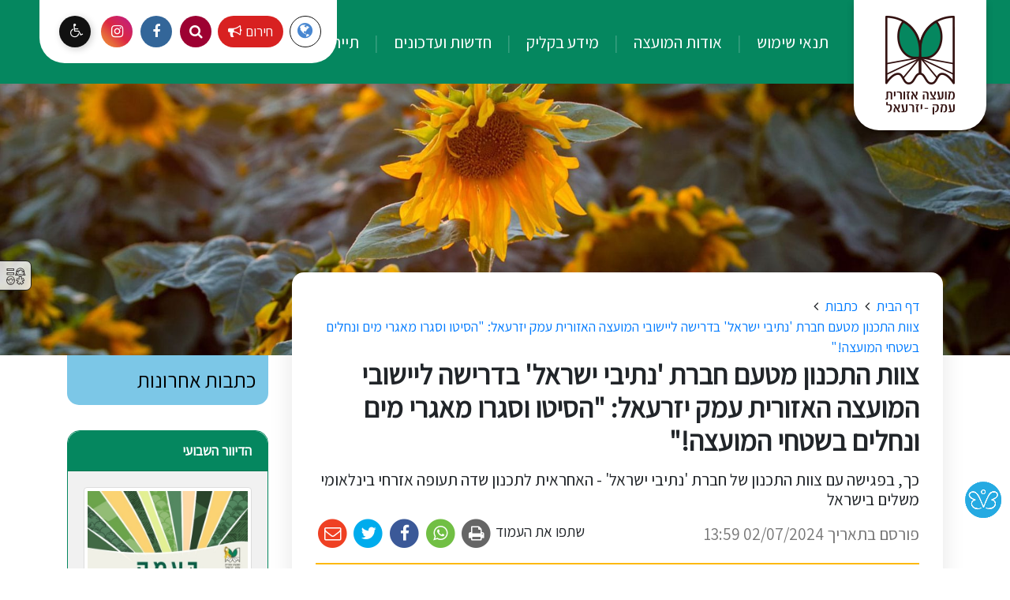

--- FILE ---
content_type: text/html; charset=UTF-8
request_url: https://www.eyz.org.il/articles/item/1064/
body_size: 15829
content:
<!DOCTYPE html>
<html dir="rtl" lang="he" class="" xmlns="http://www.w3.org/1999/xhtml">

<head>

	<title>צוות התכנון מטעם חברת 'נתיבי ישראל' בדרישה ליישובי המועצה האזורית עמק יזרעאל: "הסיטו וסגרו מאגרי מים ונחלים בשטחי המועצה!"</title>

	<base href="https://www.eyz.org.il/" />

	<meta http-equiv="Content-Type" content="text/html;charset=UTF-8" />
	<meta http-equiv="X-UA-Compatible" content="IE=edge" />

	<meta name="viewport" content="width=device-width, initial-scale=1.0">

	<meta name="description" content="" />
	<meta name="keywords" content="" />

	<meta property="og:image" content="https://www.eyz.org.il/uploads/n/1719918041.4246.jpg" />
	<meta property="og:title" content="צוות התכנון מטעם חברת 'נתיבי ישראל' בדרישה ליישובי המועצה האזורית עמק יזרעאל: &quot;הסיטו וסגרו מאגרי מים ונחלים בשטחי המועצה!&quot;" />
	<meta property="og:description" content="" />
	<meta property="og:url" content="https://www.eyz.org.il/articles/item/1064/" />
	<meta property="og:type" content="website" />

	<!-- Google Tag Manager -->
	<script>(function(w,d,s,l,i){w[l]=w[l]||[];w[l].push({'gtm.start':
	new Date().getTime(),event:'gtm.js'});var f=d.getElementsByTagName(s)[0],
	j=d.createElement(s),dl=l!='dataLayer'?'&l='+l:'';j.async=true;j.src=
	'https://www.googletagmanager.com/gtm.js?id='+i+dl;f.parentNode.insertBefore(j,f);
	})(window,document,'script','dataLayer','GTM-MW2RHJ2');</script>
	<!-- End Google Tag Manager -->

	
	
	<link rel="shortcut icon" href="content/images/logo.png" type="image/x-icon" />

	<link href="https://fonts.googleapis.com/css?family=Assistant&display=swap&subset=hebrew" rel="stylesheet">

		<link type="text/css" rel="stylesheet" href="assets/jquery-ui.css?v=88" />
		<link type="text/css" rel="stylesheet" href="assets/font-awesome.css?v=88" />
		<link type="text/css" rel="stylesheet" href="assets/jquery.slick.css?v=88" />
		<link type="text/css" rel="stylesheet" href="assets/magnific-popup.css?v=88" />
		<link type="text/css" rel="stylesheet" href="assets/bootstrap.min.css?v=88" />
		<link type="text/css" rel="stylesheet" href="assets/jquery.dataTables.min.css?v=88" />
		<link type="text/css" rel="stylesheet" href="assets/binaa-framework.css?v=88" />
		<link type="text/css" rel="stylesheet" href="assets/bNagish/bNagish.css?v=88" />
		<link type="text/css" rel="stylesheet" href="content/smart-form.css?v=88" />
		<link type="text/css" rel="stylesheet" href="content/template.css?v=88" />
		<link type="text/css" rel="stylesheet" href="content/articles.item.css?v=88" />
		<link type="text/css" rel="stylesheet" href="content/faq.css?v=88" />
	
		<script src="https://ivrita.alefalefalef.co.il/ivrita.min.js" async></script>
<script src="https://ivrita.alefalefalef.co.il/ivrita.ui.min.js" async></script>

<!-- Facebook Pixel Code -->  <script>    !function(f,b,e,v,n,t,s)    {if(f.fbq)return;n=f.fbq=function(){n.callMethod?    n.callMethod.apply(n,arguments):n.queue.push(arguments)};    if(!f._fbq)f._fbq=n;n.push=n;n.loaded=!0;n.version='2.0';    n.queue=[];t=b.createElement(e);t.async=!0;    t.src=v;s=b.getElementsByTagName(e)[0];    s.parentNode.insertBefore(t,s)}(window, document,'script',    'https://connect.facebook.net/en_US/fbevents.js');    fbq('init', '2586974581432395');    fbq('track', 'PageView');  </script>  <noscript><img height="1" width="1" style="display:none"    src="https://www.facebook.com/tr?id=2586974581432395&ev=PageView&noscript=1"  /></noscript>  <!-- End Facebook Pixel Code -->  <!-- Global site tag (gtag.js) - Google Analytics -->  <script async src="https://www.googletagmanager.com/gtag/js?id=UA-36758618-1"></script>  <script>    window.dataLayer = window.dataLayer || [];    function gtag(){dataLayer.push(arguments);}    gtag('js', new Date());       gtag('config', 'UA-36758618-1');  </script> <!-- Global site tag (gtag.js) - Google Analytics --> <script async src="https://www.googletagmanager.com/gtag/js?id=UA-170183794-1"></script> <script>   window.dataLayer = window.dataLayer || [];   function gtag(){dataLayer.push(arguments);}   gtag('js', new Date());    gtag('config', 'UA-170183794-1'); </script> <meta name="google-site-verification" content="dLk52v7QgJ6G4NlMmmzZ8G5VwoC6fqkVLFdiq6PANVY" />  <!-- Google Tag Manager --> <script>(function(w,d,s,l,i){w[l]=w[l]||[];w[l].push({'gtm.start': new Date().getTime(),event:'gtm.js'});var f=d.getElementsByTagName(s)[0], j=d.createElement(s),dl=l!='dataLayer'?'&l='+l:'';j.async=true;j.src= 'https://www.googletagmanager.com/gtm.js?id='+i+dl;f.parentNode.insertBefore(j,f); })(window,document,'script','dataLayer','GTM-PD3NWTR');</script> <!-- End Google Tag Manager -->  <!-- Google Tag Manager (noscript) --> <noscript><iframe src="https://www.googletagmanager.com/ns.html?id=GTM-PD3NWTR" height="0" width="0" style="display:none;visibility:hidden"></iframe></noscript> <!-- End Google Tag Manager (noscript) -->


<script src="https://butterfly-button.web.app/cdn/butterfly-plugin.js"></script>
<script>
function toggleButterfly() {
	bf_ReporterPlugin.toggleButterflyReporter("9ea8a783-06e0-4092-99e6-a12252594c30");
}
</script>
<img onclick="bf_ReporterPlugin.toggleButterflyReporter('c52e63c8-6501-4490-be20-fa4233e2d5bf');" src="https://butterfly-button.web.app/img/butterfly-logo-200.png" style="width: 50px" alt="The Butterfly Button" class="butterfly-button" tabindex="0" />
<style>
.butterfly-button {
	border: none;
	position: fixed;
	background-color: transparent;
	right: 0.5em;
	bottom: 3.5em;
	z-index: 2;
	cursor: pointer;
	-webkit-animation: pulsate-bck 0.5s ease-in-out infinite both;
	animation: pulsate-bck 0.5s ease-in-out infinite both;
}
@-webkit-keyframes pulsate-bck {
	0% {
		-webkit-transform: scale(1);
		transform: scale(1);
	}
	50% {
		-webkit-transform: scale(0.9);
		transform: scale(0.9);
	}
	100% {
		-webkit-transform: scale(1);
		transform: scale(1);
	}
}
@keyframes pulsate-bck {
	0% {
		-webkit-transform: scale(1);
		transform: scale(1);
	}
	50% {
		-webkit-transform: scale(0.9);
		transform: scale(0.9);
	}
	100% {
		-webkit-transform: scale(1);
		transform: scale(1);
	}
}
</style>


<!-- Meta Pixel Code -->
<script>
!function(f,b,e,v,n,t,s)
{if(f.fbq)return;n=f.fbq=function(){n.callMethod?
n.callMethod.apply(n,arguments):n.queue.push(arguments)};
if(!f._fbq)f._fbq=n;n.push=n;n.loaded=!0;n.version='2.0';
n.queue=[];t=b.createElement(e);t.async=!0;
t.src=v;s=b.getElementsByTagName(e)[0];
s.parentNode.insertBefore(t,s)}(window, document,'script',
'https://connect.facebook.net/en_US/fbevents.js');
fbq('init', '2023255371504261');
fbq('track', 'PageView');
</script>
<noscript><img height="1" width="1" style="display:none"
src="https://www.facebook.com/tr?id=2023255371504261&ev=PageView&noscript=1"
/></noscript>
<!-- End Meta Pixel Code -->


</head>

<body>

	<!-- Google Tag Manager (noscript) -->
	<noscript><iframe src="https://www.googletagmanager.com/ns.html?id=GTM-MW2RHJ2"
	height="0" width="0" style="display:none;visibility:hidden"></iframe></noscript>
	<!-- End Google Tag Manager (noscript) -->


	<script>
		var jQueryQueue = [];
	</script>

	
<style>
.btn-primary {
    color: #fff;
    background-color: #279065;
    border-color: #0f3f2f;
}
.btn-primary:hover {
    background-color: #0e6b4e;
    border-color: #279065;
}
</style>


<script src="binaa_tools.js?v=11"></script>	
	

	<div class="blocks-skip">
		<a id="skip-to-content" href="/articles/item/1064/#content">דלג לתוכן העמוד</a>
	</div>

		<div id="bNagish"></div>

	<div class="mobile-navigation-container">
		<div class="mobile-navigation">
			<div class="content">
				<div class="head clearfix">
					<button class="button mobile-navigation-close">
						<span class="offset">סגור תפריט</span>
						<em class="fa fa-times"></em>
					</button>
				</div>
				<form action="./search/" class="mobile-navigation-search">
					<div class="content">
						<label for="mnq" class="offset">חיפוש באתר</label>
						<input type="text" name="q" id="mnq" placeholder="הקלד לחיפוש באתר..." />
						<button class="submit">
							<span class="offset">חפש</span>
							<em class="fa fa-search"></em>
						</button>
					</div>
				</form>
				<nav role="navigation">
					<ul role="menubar">		<li data-id="815" role="menuitem">
			<span>
				<a class="" href="./terms/" >
					<em class="arrow"></em>
					תנאי שימוש
				</a>
			</span>
			
		</li>		<li data-id="83" role="menuitem">
			<span>
				<a class=" empty" href="./אודות-המועצה/" >
					<em class="arrow"></em>
					אודות המועצה
				</a>
			</span>
			<ul role="menu">		<li data-id="854" role="menuitem">
			<span>
				<a class="" href="./על-המועצה-רקע-ומאפיינים/" >
					<em class="arrow"></em>
					על המועצה - רקע ומאפיינים
				</a>
			</span>
			
		</li>		<li data-id="533" role="menuitem">
			<span>
				<a class="" href="./כיצד-מגיעים-בית-המועצה/" >
					<em class="arrow"></em>
					כיצד מגיעים לבית המועצה?
				</a>
			</span>
			
		</li>		<li data-id="84" role="menuitem">
			<span>
				<a class="" href="./חזון-המועצה/" >
					<em class="arrow"></em>
					חזון המועצה
				</a>
			</span>
			
		</li>		<li data-id="534" role="menuitem">
			<span>
				<a class="" href="https://eyz.maps.arcgis.com/apps/instant/basic/index.html?appid=b1aa42ed4ce24265b0dbc8f33edcf5c5" target="_blank">
					<em class="arrow"></em>
					מפת המועצה
				</a>
			</span>
			
		</li>		<li data-id="822" role="menuitem">
			<span>
				<a class=" empty" href="./yizcor/" >
					<em class="arrow"></em>
					יזכור
				</a>
			</span>
			
		</li>		<li data-id="2485" role="menuitem">
			<span>
				<a class="" href="./זיכרון-והנצחה/" >
					<em class="arrow"></em>
					זיכרון והנצחה
				</a>
			</span>
			<ul role="menu">		<li data-id="2509" role="menuitem">
			<span>
				<a class="" href="https://www.emekyizrael.org.il/yizcor/" >
					<em class="arrow"></em>
					יזכור עמק יזרעאל
				</a>
			</span>
			
		</li>		<li data-id="2508" role="menuitem">
			<span>
				<a class="" href="https://www.emekyizrael.org.il/%D7%9C%D7%96%D7%9B%D7%A8%D7%9D/" >
					<em class="arrow"></em>
					חללי השבעה באוקטובר ומלחמת חרבות ברזל
				</a>
			</span>
			
		</li>		<li data-id="2510" role="menuitem">
			<span>
				<a class="" href="https://www.emekyizrael.org.il/articles/item/328/" >
					<em class="arrow"></em>
					יד לבנות ובני העמק
				</a>
			</span>
			
		</li>		<li data-id="2487" role="menuitem">
			<span>
				<a class="" href="./הגשת-בקשה-לתרום-למטרת-הנצחה/" >
					<em class="arrow"></em>
					הגשת בקשה לתרום למטרת הנצחה
				</a>
			</span>
			
		</li>		<li data-id="2606" role="menuitem">
			<span>
				<a class="" href="./קול-הזיכרון-סדרת-הסכתים-יזרעאלית-לזכר-בנינו-ובנותינו-חללי-העמק-שנפלו-במלחמות-ישראל-ובפעלות-האיבה/" >
					<em class="arrow"></em>
					קול הזיכרון - מיזם הנצחה
				</a>
			</span>
			
		</li>		<li data-id="2486" role="menuitem">
			<span>
				<a class="" href="./הגשת-בקשה-לוועדת-הנצחה/" >
					<em class="arrow"></em>
					הגשת בקשה לוועדת הנצחה
				</a>
			</span>
			
		</li></ul>
		</li>		<li data-id="532" role="menuitem">
			<span>
				<a class="" href="./phonebook/" >
					<em class="arrow"></em>
					אלפון
				</a>
			</span>
			
		</li>		<li data-id="1005" role="menuitem">
			<span>
				<a class="" href="https://user-1723486.cld.bz/ey-calendar-2025-2026" target="_blank">
					<em class="arrow"></em>
					לוח שנה יזרעאלי תשפ"ו 2025-26
				</a>
			</span>
			
		</li>		<li data-id="147" role="menuitem">
			<span>
				<a class="" href="./ישובים-במועצה/" >
					<em class="arrow"></em>
					ישובים בעמק
				</a>
			</span>
			
		</li>		<li data-id="91" role="menuitem">
			<span>
				<a class="" href="./סיפורו-של-סמל/" >
					<em class="arrow"></em>
					סיפורו של סמל
				</a>
			</span>
			
		</li>		<li data-id="86" role="menuitem">
			<span>
				<a class=" empty" href="./ראשי-המועצה-בעבר/" >
					<em class="arrow"></em>
					ראשי המועצה בעבר
				</a>
			</span>
			<ul role="menu">		<li data-id="87" role="menuitem">
			<span>
				<a class="" href="./חיים-ראם-ראש-מוא-ז-קישון-בשנים-1949-1954-1961-1980/" >
					<em class="arrow"></em>
					חיים ראם 1949-1954, 1961-1980
				</a>
			</span>
			
		</li>		<li data-id="88" role="menuitem">
			<span>
				<a class="" href="./ישראל-פרדקין-סולה-ראש-המועצה-1986-1980/" >
					<em class="arrow"></em>
					ישראל (סולה) פרדקין 1986-1980
				</a>
			</span>
			
		</li>		<li data-id="89" role="menuitem">
			<span>
				<a class="" href="./מולה-כהן-ראש-המועצה-בשנים-1986-1999/" >
					<em class="arrow"></em>
					שמואל (מולה) כהן 1986- 1999
				</a>
			</span>
			
		</li>		<li data-id="2370" role="menuitem">
			<span>
				<a class="" href="./איתן-ברושי-20006-1999/" >
					<em class="arrow"></em>
					איתן ברושי 20006-1999
				</a>
			</span>
			
		</li>		<li data-id="85" role="menuitem">
			<span>
				<a class="" href="./אייל-בצר-ראש-המועצה-2024-2006/" >
					<em class="arrow"></em>
					אייל בצר 2024-2006
				</a>
			</span>
			
		</li></ul>
		</li>		<li data-id="563" role="menuitem">
			<span>
				<a class="" href="./חוק-ומנהל/" >
					<em class="arrow"></em>
					חוק ומינהל
				</a>
			</span>
			<ul role="menu">		<li data-id="115" role="menuitem">
			<span>
				<a class=" empty" href="./תמיכות-ומלגות/" >
					<em class="arrow"></em>
					תמיכות
				</a>
			</span>
			<ul role="menu">		<li data-id="117" role="menuitem">
			<span>
				<a class=" empty" href="./תמיכות-מועצה-לגופים-ועמותות/" >
					<em class="arrow"></em>
					תמיכת המועצה בגופים ובעמותות
				</a>
			</span>
			<ul role="menu">		<li data-id="2711" role="menuitem">
			<span>
				<a class="" href="https://www.emekyizrael.org.il/%D7%95%D7%A2%D7%93%D7%AA-%D7%AA%D7%9E%D7%99%D7%9B%D7%95%D7%AA/" >
					<em class="arrow"></em>
					ועדת תמיכות
				</a>
			</span>
			
		</li>		<li data-id="2712" role="menuitem">
			<span>
				<a class="" href="./פרוטוקולים-של-ועדת-תמיכות/" >
					<em class="arrow"></em>
					פרוטוקולים של ועדת תמיכות
				</a>
			</span>
			
		</li></ul>
		</li></ul>
		</li>		<li data-id="98" role="menuitem">
			<span>
				<a class="" href="./הנהלת-המועצה/" >
					<em class="arrow"></em>
					הנהלת המועצה
				</a>
			</span>
			
		</li>		<li data-id="2482" role="menuitem">
			<span>
				<a class="" href="https://www.emekyizrael.org.il/%D7%97%D7%91%D7%A8%D7%99-%D7%94%D7%9E%D7%9C%D7%99%D7%90%D7%94-%D7%95%D7%A1%D7%92%D7%A0%D7%99-%D7%A8%D7%90%D7%A9%D7%AA-%D7%94%D7%9E%D7%95%D7%A2%D7%A6%D7%94/" >
					<em class="arrow"></em>
					מליאת המועצה
				</a>
			</span>
			
		</li>		<li data-id="813" role="menuitem">
			<span>
				<a class="" href="./bids/" >
					<em class="arrow"></em>
					מכרזים
				</a>
			</span>
			
		</li>		<li data-id="936" role="menuitem">
			<span>
				<a class="" href="./מדיניות-אכיפה-המועצה-האזורית-עמק-יזרעאל/" >
					<em class="arrow"></em>
					מדיניות אכיפה
				</a>
			</span>
			<ul role="menu">		<li data-id="2467" role="menuitem">
			<span>
				<a class="" href="./מדיניות-אכיפה-אכיפה-סביבתית-ומניעת-מפגעים/" >
					<em class="arrow"></em>
					מדיניות אכיפה - אכיפה סביבתית ומניעת מפגעים
				</a>
			</span>
			
		</li>		<li data-id="2469" role="menuitem">
			<span>
				<a class="" href="./duplicated-1722501416/" >
					<em class="arrow"></em>
					מדיניות אכיפה - וטרינריה
				</a>
			</span>
			
		</li>		<li data-id="2465" role="menuitem">
			<span>
				<a class="" href="./מדיניות-אכיפה-חנייה/" >
					<em class="arrow"></em>
					מדיניות אכיפה - חנייה
				</a>
			</span>
			
		</li>		<li data-id="2464" role="menuitem">
			<span>
				<a class="" href="./מדיניות-אכיפה-רישוי-עסקים/" >
					<em class="arrow"></em>
					מדיניות אכיפה - רישוי עסקים
				</a>
			</span>
			
		</li></ul>
		</li>		<li data-id="1390" role="menuitem">
			<span>
				<a class="" href="./נציגי-ציבור-במכרזים-לאיוש-משרות-במועצה/" >
					<em class="arrow"></em>
					נציגי ציבור במכרזים לאיוש משרות במועצה
				</a>
			</span>
			
		</li>		<li data-id="112" role="menuitem">
			<span>
				<a class="" href="./חוק-חופש-המידע/" >
					<em class="arrow"></em>
					חוק חופש המידע
				</a>
			</span>
			<ul role="menu">		<li data-id="113" role="menuitem">
			<span>
				<a class="" href="./דוחות-הממונה-על-חופש-המידע/" >
					<em class="arrow"></em>
					דוחות הממונה על חופש המידע
				</a>
			</span>
			
		</li>		<li data-id="114" role="menuitem">
			<span>
				<a class="" href="https://foi.gov.il/" >
					<em class="arrow"></em>
					היחידה הממשלתית לחופש המידע
				</a>
			</span>
			
		</li></ul>
		</li>		<li data-id="124" role="menuitem">
			<span>
				<a class=" empty" href="./תקציב-ודוחות-כספיים/" >
					<em class="arrow"></em>
					תוכניות עבודה מקושרות תקציב
				</a>
			</span>
			<ul role="menu">		<li data-id="126" role="menuitem">
			<span>
				<a class="" href="./תקציב-המועצה/" >
					<em class="arrow"></em>
					תקציב המועצה
				</a>
			</span>
			
		</li>		<li data-id="812" role="menuitem">
			<span>
				<a class="" href="./תכניות-עבודה-2021/" >
					<em class="arrow"></em>
					תכניות עבודה 2021
				</a>
			</span>
			
		</li>		<li data-id="1650" role="menuitem">
			<span>
				<a class="" href="./1650-1647412600-תכניות-עבודה-2021/" >
					<em class="arrow"></em>
					תכניות עבודה 2022
				</a>
			</span>
			
		</li>		<li data-id="1934" role="menuitem">
			<span>
				<a class="" href="./תכניות-עבודה-2023/" >
					<em class="arrow"></em>
					תכניות עבודה 2023
				</a>
			</span>
			
		</li></ul>
		</li>		<li data-id="108" role="menuitem">
			<span>
				<a class="" href="./מבקר-המועצה-והממונה-על-תלונות-הציבור/" >
					<em class="arrow"></em>
					מבקר המועצה והממונה על תלונות הציבור
				</a>
			</span>
			<ul role="menu">		<li data-id="110" role="menuitem">
			<span>
				<a class="" href="./דוחות-מבקר-המועצה/" >
					<em class="arrow"></em>
					דוחות מבקר המועצה
				</a>
			</span>
			
		</li>		<li data-id="2731" role="menuitem">
			<span>
				<a class="" href="./פרוטוקולים-מישיבות-צוות-תיקון-ליקויים-לשנת-2025/" >
					<em class="arrow"></em>
					פרוטוקולים מישיבות צוות תיקון ליקויים לשנת 2025
				</a>
			</span>
			
		</li>		<li data-id="109" role="menuitem">
			<span>
				<a class="" href="./נוהל-טיפול-בתלונות-הציבור/" >
					<em class="arrow"></em>
					נוהל טיפול בתלונות הציבור
				</a>
			</span>
			
		</li>		<li data-id="1757" role="menuitem">
			<span>
				<a class=" empty" href="./תלונות-הציבור/" >
					<em class="arrow"></em>
					תלונות הציבור
				</a>
			</span>
			<ul role="menu">		<li data-id="2692" role="menuitem">
			<span>
				<a class="" href="./דוח-הממונה-על-תלונות-הציבור-לשנת-2024/" >
					<em class="arrow"></em>
					דוח הממונה על תלונות הציבור לשנת 2024
				</a>
			</span>
			
		</li>		<li data-id="2491" role="menuitem">
			<span>
				<a class="" href="./דוח-הממונה-על-תלונות-הציבור-לשנת-2023/" >
					<em class="arrow"></em>
					דוח הממונה על תלונות הציבור לשנת 2023
				</a>
			</span>
			
		</li>		<li data-id="2490" role="menuitem">
			<span>
				<a class="" href="./דוח-הממונה-על-תלונות-הציבור-לשנת-2022/" >
					<em class="arrow"></em>
					דוח הממונה על תלונות הציבור לשנת 2022
				</a>
			</span>
			
		</li>		<li data-id="2489" role="menuitem">
			<span>
				<a class="" href="./דוח-הממונה-על-תלונות-הציבור-לשנת-2021/" >
					<em class="arrow"></em>
					דוח הממונה על תלונות הציבור לשנת 2021
				</a>
			</span>
			
		</li>		<li data-id="1764" role="menuitem">
			<span>
				<a class="" href="./דוח-הממונה-על-תלונות-הציבור-לשנת-2020/" >
					<em class="arrow"></em>
					דוח הממונה על תלונות הציבור לשנת 2020
				</a>
			</span>
			
		</li>		<li data-id="1763" role="menuitem">
			<span>
				<a class="" href="./דוח-הממונה-על-תלונות-הציבור-לשנת-2019/" >
					<em class="arrow"></em>
					דוח הממונה על תלונות הציבור לשנת 2019
				</a>
			</span>
			
		</li>		<li data-id="1762" role="menuitem">
			<span>
				<a class="" href="./דוח-הממונה-על-תלונות-הציבור-לשנת-2018/" >
					<em class="arrow"></em>
					דוח הממונה על תלונות הציבור לשנת 2018
				</a>
			</span>
			
		</li>		<li data-id="1761" role="menuitem">
			<span>
				<a class="" href="./דוח-הממונה-על-תלונות-הציבור-לשנת-2017/" >
					<em class="arrow"></em>
					דוח הממונה על תלונות הציבור לשנת 2017
				</a>
			</span>
			
		</li>		<li data-id="1759" role="menuitem">
			<span>
				<a class="" href="./דוח-תלונות-הציבור-לשנת-2015/" >
					<em class="arrow"></em>
					דוח הממונה על תלונות הציבור לשנת 2015
				</a>
			</span>
			
		</li></ul>
		</li>		<li data-id="111" role="menuitem">
			<span>
				<a class="" href="https://www.emekyizrael.org.il/%D7%98%D7%95%D7%A4%D7%A1-%D7%AA%D7%9C%D7%95%D7%A0%D7%94-%D7%9E%D7%9E%D7%95%D7%A0%D7%94-%D7%AA%D7%9C%D7%95%D7%A0%D7%95%D7%AA-%D7%94%D7%A6%D7%99%D7%91%D7%95%D7%A8/" >
					<em class="arrow"></em>
					טופס הגשת תלונה
				</a>
			</span>
			
		</li></ul>
		</li>		<li data-id="107" role="menuitem">
			<span>
				<a class="" href="./חוקי-עזר/" >
					<em class="arrow"></em>
					חוקי עזר
				</a>
			</span>
			
		</li>		<li data-id="104" role="menuitem">
			<span>
				<a class="" href="./ועדות-המועצה/" >
					<em class="arrow"></em>
					ועדות המועצה
				</a>
			</span>
			<ul role="menu">		<li data-id="2706" role="menuitem">
			<span>
				<a class="" href="./ועדת-תמיכות/" >
					<em class="arrow"></em>
					ועדת תמיכות
				</a>
			</span>
			
		</li>		<li data-id="2696" role="menuitem">
			<span>
				<a class="" href="./2696-1756975752-הנהלת-המועצה/" >
					<em class="arrow"></em>
					הנהלת המועצה
				</a>
			</span>
			
		</li>		<li data-id="2699" role="menuitem">
			<span>
				<a class="" href="./ועדה-לענייני-ביקורת/" >
					<em class="arrow"></em>
					ועדה לענייני ביקורת
				</a>
			</span>
			
		</li>		<li data-id="2694" role="menuitem">
			<span>
				<a class="" href="./ועדת-מכרזים/" >
					<em class="arrow"></em>
					ועדת מכרזים
				</a>
			</span>
			
		</li>		<li data-id="2697" role="menuitem">
			<span>
				<a class="" href="./ועדת-כספים/" >
					<em class="arrow"></em>
					ועדת כספים
				</a>
			</span>
			
		</li>		<li data-id="2705" role="menuitem">
			<span>
				<a class="" href="./ועדת-הנחות-בארנונה/" >
					<em class="arrow"></em>
					ועדת הנחות ארנונה
				</a>
			</span>
			
		</li>		<li data-id="2700" role="menuitem">
			<span>
				<a class="" href="./ועדת-ביטחון/" >
					<em class="arrow"></em>
					ועדת ביטחון
				</a>
			</span>
			
		</li>		<li data-id="2707" role="menuitem">
			<span>
				<a class="" href="./ועדת-חינוך/" >
					<em class="arrow"></em>
					ועדת חינוך
				</a>
			</span>
			
		</li>		<li data-id="2708" role="menuitem">
			<span>
				<a class="" href="./ועדת-רכש-ובלאי/" >
					<em class="arrow"></em>
					ועדת רכש ובלאי
				</a>
			</span>
			
		</li>		<li data-id="2695" role="menuitem">
			<span>
				<a class="" href="./ועדת-איכות-הסיבה/" >
					<em class="arrow"></em>
					ועדת איכות הסביבה
				</a>
			</span>
			<ul role="menu">		<li data-id="2715" role="menuitem">
			<span>
				<a class="" href="./פרוטוקולים-מישיבות-ועדת-איכות-הסביבה/" >
					<em class="arrow"></em>
					פרוטוקולים מישיבות ועדת איכות הסביבה
				</a>
			</span>
			
		</li></ul>
		</li>		<li data-id="2698" role="menuitem">
			<span>
				<a class="" href="./ועדת-המשנה-יזרעאלים/" >
					<em class="arrow"></em>
					ועדת המשנה יזרעאלים
				</a>
			</span>
			
		</li>		<li data-id="2701" role="menuitem">
			<span>
				<a class="" href="./ועדת-תנועה/" >
					<em class="arrow"></em>
					ועדת תנועה
				</a>
			</span>
			
		</li>		<li data-id="2702" role="menuitem">
			<span>
				<a class="" href="./ועדת-איכות-הסביבה/" >
					<em class="arrow"></em>
					ועדת איכות הסביבה
				</a>
			</span>
			
		</li>		<li data-id="2703" role="menuitem">
			<span>
				<a class="" href="./ועדה-חקלאית/" >
					<em class="arrow"></em>
					ועדה חקלאית
				</a>
			</span>
			
		</li>		<li data-id="2704" role="menuitem">
			<span>
				<a class="" href="./ועדת-שימור-אתרים/" >
					<em class="arrow"></em>
					ועדת שימור אתרים
				</a>
			</span>
			
		</li></ul>
		</li>		<li data-id="93" role="menuitem">
			<span>
				<a class=" empty" href="./בחירות-במועצה/" >
					<em class="arrow"></em>
					בחירות במועצה
				</a>
			</span>
			<ul role="menu">		<li data-id="1978" role="menuitem">
			<span>
				<a class="" href="./1978-1689161705-בחירות-2023/" >
					<em class="arrow"></em>
					בחירות 2024
				</a>
			</span>
			<ul role="menu">		<li data-id="2313" role="menuitem">
			<span>
				<a class="" href="./תוצאות-הבחירות/" >
					<em class="arrow"></em>
					תוצאות הבחירות במועצה
				</a>
			</span>
			
		</li>		<li data-id="1997" role="menuitem">
			<span>
				<a class="" href="./קול-קורא-לגיוס-מזכירי-קלפיות-בחירות-ברשויות-המקומיות-2023/" >
					<em class="arrow"></em>
					קול קורא לגיוס מזכירי קלפיות - בחירות ברשויות המקומיות 2023
				</a>
			</span>
			
		</li>		<li data-id="1949" role="menuitem">
			<span>
				<a class="" href="https://user-1723486.cld.bz/ey-municipal-elections-2023" >
					<em class="arrow"></em>
					חוברת הסברה לקראת הבחירות לרשויות המקומיות 2023
				</a>
			</span>
			
		</li>		<li data-id="2287" role="menuitem">
			<span>
				<a class="" href="./הודעת-בחירות-ביישובי-המועצה/" >
					<em class="arrow"></em>
					הודעת בחירות ביישובי המועצה
				</a>
			</span>
			
		</li>		<li data-id="1979" role="menuitem">
			<span>
				<a class="" href="./חוזר-מס-2-התנעת-ההליכים-הייחודיים-במועצות-האזוריות/" >
					<em class="arrow"></em>
					חוזר מס' 2 - התנעת ההליכים הייחודיים במועצות האזוריות
				</a>
			</span>
			
		</li>		<li data-id="2010" role="menuitem">
			<span>
				<a class="" href="./הודעה-על-הצעת-המועצה-בדבר-מודד-כללי-בבחירות-למועצה/" >
					<em class="arrow"></em>
					הודעה על הצעת המועצה בדבר מודד כללי בבחירות למועצה
				</a>
			</span>
			
		</li>		<li data-id="2056" role="menuitem">
			<span>
				<a class="" href="./הודעה-בדבר-החלטת-השר-באשר-לסוג-ניהול-היישוב/" >
					<em class="arrow"></em>
					הודעה בדבר החלטת השר באשר לסוג ניהול היישוב
				</a>
			</span>
			
		</li>		<li data-id="2309" role="menuitem">
			<span>
				<a class="" href="./חוזר-מס-5-מימון-בחירות/" >
					<em class="arrow"></em>
					חוזר מס' 5 - מימון בחירות
				</a>
			</span>
			
		</li>		<li data-id="2089" role="menuitem">
			<span>
				<a class="" href="./חוזר-7-הגשה-ובדיקת-רשימות-מועמדים-ות-והצעת-מועמד-ת-במועצות-אזוריות/" >
					<em class="arrow"></em>
					חוזר 7 - הגשה ובדיקת רשימות מועמדים/ות והצעת מועמד/ת במועצות אזוריות
				</a>
			</span>
			
		</li>		<li data-id="2265" role="menuitem">
			<span>
				<a class="" href="./חוזר-מס-8-מועצות-אזוריות-הצבעה-במעטפות-חיצוניות/" >
					<em class="arrow"></em>
					חוזר מס' 8 - מועצות אזוריות - הצבעה במעטפות חיצוניות
				</a>
			</span>
			
		</li>		<li data-id="2183" role="menuitem">
			<span>
				<a class="" href="./חוזר-מס-8-רשויות-מקומיות-הנחיות-למסירת-קבצי-מידע-פנקס-בוחרים-שליפה-סופית/" >
					<em class="arrow"></em>
					חוזר מס' 8 רשויות מקומיות - הנחיות למסירת קבצי 'מידע פנקס בוחרים' שליפה סופית
				</a>
			</span>
			
		</li>		<li data-id="2090" role="menuitem">
			<span>
				<a class="" href="./הודעה-בדבר-מינוי-ועדת-בחירות-במועצה/" >
					<em class="arrow"></em>
					הודעה בדבר מינוי ועדת בחירות במועצה
				</a>
			</span>
			
		</li>		<li data-id="2088" role="menuitem">
			<span>
				<a class="" href="./הודעה-בדבר-חלוקת-חוברות-להגשת-רשימות-מועמדים-והצעת-מועמד-ת/" >
					<em class="arrow"></em>
					הודעה בדבר חלוקת חוברות להגשת רשימות מועמדים והצעת מועמד/ת
				</a>
			</span>
			
		</li>		<li data-id="2094" role="menuitem">
			<span>
				<a class="" href="./הודעה-על-החלטת-השר-בדבר-מודד-כללי-בבחירות-למועצה/" >
					<em class="arrow"></em>
					הודעה על החלטת השר בדבר מס' הנציגים מכל ישוב במליאת המועצה
				</a>
			</span>
			
		</li>		<li data-id="2266" role="menuitem">
			<span>
				<a class="" href="./חוזר-מס-10-פתקי-הצבעה/" >
					<em class="arrow"></em>
					חוזר מס' 10 - פתקי הצבעה
				</a>
			</span>
			
		</li>		<li data-id="2186" role="menuitem">
			<span>
				<a class="" href="./חוזר-מס-11-מינוי-ועדות-קלפי-ומשקיפים-במועצות-אזוריות/" >
					<em class="arrow"></em>
					חוזר מס' 11 - מינוי ועדות קלפי ומשקיפים במועצות אזוריות
				</a>
			</span>
			
		</li>		<li data-id="2267" role="menuitem">
			<span>
				<a class="" href="./חוזר-מס-13-מועצות-אזוריות-פרסום-מודעות-והודעות/" >
					<em class="arrow"></em>
					חוזר מס' 13 - מועצות אזוריות - פרסום מודעות והודעות
				</a>
			</span>
			
		</li>		<li data-id="2091" role="menuitem">
			<span>
				<a class="" href="./הגורם-המוסמך-להורות-על-הסרת-שלטי-בחירות-שהוצבו-בניגוד-לחוק/" >
					<em class="arrow"></em>
					הגורם המוסמך להורות על הסרת שלטי בחירות שהוצבו בניגוד לחוק
				</a>
			</span>
			
		</li>		<li data-id="2269" role="menuitem">
			<span>
				<a class="" href="./חוזר-מס-17-הקמת-מוסדות-נבחרים-ללא-הצבעה-בקלפי/" >
					<em class="arrow"></em>
					חוזר מס' 17 - הקמת מוסדות נבחרים ללא הצבעה בקלפי
				</a>
			</span>
			
		</li>		<li data-id="2268" role="menuitem">
			<span>
				<a class="" href="./חוזר-מס-16-פטירה-והתפטרות/" >
					<em class="arrow"></em>
					חוזר מס' 16 - פטירה והתפטרות
				</a>
			</span>
			
		</li>		<li data-id="2140" role="menuitem">
			<span>
				<a class="" href="./מפגש-הסבר-לקראת-הבחירות-ברשויות-המקומיות-הליך-הגשת-הרשימות-לראשות-המועצה-מליאת-המועצה-והוועדים-המקומיים/" >
					<em class="arrow"></em>
					מפגש הסבר לקראת הבחירות ברשויות המקומיות
				</a>
			</span>
			
		</li>		<li data-id="2206" role="menuitem">
			<span>
				<a class="" href="https://www.gov.il/he/departments/publications/reports/guidlines_municipal_elections" target="_blank">
					<em class="arrow"></em>
					הנחיות בנושא הגנת הפרטיות לקראת הבחירות לרשויות המקומיות
				</a>
			</span>
			
		</li>		<li data-id="2207" role="menuitem">
			<span>
				<a class="" href="https://www.kolzchut.org.il/he/%D7%94%D7%A6%D7%91%D7%A2%D7%94_%D7%A9%D7%9C_%D7%9E%D7%95%D7%92%D7%91%D7%9C%D7%99%D7%9D_%D7%91%D7%A0%D7%99%D7%99%D7%93%D7%95%D7%AA_(%D7%A0%D7%9B%D7%99%D7%9D)_%D7%9C%D7%A8%D7%A9%D7%95%D7%99%D7%95%D7%AA_%D7%94%D7%9E%D7%A7%D7%95%D7%9E%D7%99%D7%95%D7%AA" target="_blank">
					<em class="arrow"></em>
					הנחיות עבור אנשים עם מוגבלויות לקראת הבחירות לרשויות המקומיות
				</a>
			</span>
			
		</li>		<li data-id="2263" role="menuitem">
			<span>
				<a class="" href="./2263-1706526281-הודעה-בדבר-דרכי-הצבעה-לאנשים-המוגבלים-בניידות/" >
					<em class="arrow"></em>
					הודעה בדבר דרכי הצבעה לאנשים המוגבלים בניידות
				</a>
			</span>
			
		</li>		<li data-id="2208" role="menuitem">
			<span>
				<a class="" href="https://www.gov.il/he/departments/publications/reports/guide_section_15" target="_blank">
					<em class="arrow"></em>
					מדריך לאבטחת מידע באשר להתקשרות עם גורם חיצוני
				</a>
			</span>
			
		</li>		<li data-id="2142" role="menuitem">
			<span>
				<a class=" empty" href="./הודעה-בדבר-הגשת-הצעות-מועמדים-לראשות-המועצה-רשימת-מועמדים-למועצה-ורשימת-מועמדים-לוועד-מקומי/" >
					<em class="arrow"></em>
					הודעה בדבר הגשת הצעות מועמדים לראשות המועצה, רשימת מועמדים למועצה ורשימת מועמדים לוועד מקומי
				</a>
			</span>
			
		</li></ul>
		</li></ul>
		</li>		<li data-id="123" role="menuitem">
			<span>
				<a class="" href="./צו-המיסים-ארנונה/" >
					<em class="arrow"></em>
					צו המיסים - ארנונה
				</a>
			</span>
			<ul role="menu">		<li data-id="1988" role="menuitem">
			<span>
				<a class=" empty" href="./אישורים-חריגים/" >
					<em class="arrow"></em>
					אישורים חריגים
				</a>
			</span>
			<ul role="menu">		<li data-id="1987" role="menuitem">
			<span>
				<a class="" href="./אישור-חריג-בארנונה-לשנת-2023/" >
					<em class="arrow"></em>
					אישור חריג בארנונה לשנת 2023
				</a>
			</span>
			
		</li>		<li data-id="1986" role="menuitem">
			<span>
				<a class="" href="./אישור-חריג-בארנונה-לשנת-2022/" >
					<em class="arrow"></em>
					אישור חריג בארנונה לשנת 2022
				</a>
			</span>
			
		</li></ul>
		</li>		<li data-id="1831" role="menuitem">
			<span>
				<a class="" href="./מדיניות-גבייה-ואכיפה/" >
					<em class="arrow"></em>
					מדיניות גבייה ואכיפה
				</a>
			</span>
			
		</li>		<li data-id="1834" role="menuitem">
			<span>
				<a class="" href="https://www.emekyizrael.org.il/%D7%94%D7%A0%D7%97%D7%95%D7%AA-%D7%95%D7%A4%D7%98%D7%95%D7%A8%D7%99%D7%9D-%D7%91%D7%90%D7%A8%D7%A0%D7%95%D7%A0%D7%94/" >
					<em class="arrow"></em>
					הנחות ופטורים בארנונה
				</a>
			</span>
			
		</li>		<li data-id="1832" role="menuitem">
			<span>
				<a class="" href="./כללים-בדבר-ההליכים-לנקיטת-גבית-כספים/" >
					<em class="arrow"></em>
					כללים בדבר ההליכים לגביית כספים
				</a>
			</span>
			
		</li>		<li data-id="1807" role="menuitem">
			<span>
				<a class="" href="./טבלת-הנחות-לשנת-2025/" >
					<em class="arrow"></em>
					הנחות ארנונה לשנת 2025
				</a>
			</span>
			
		</li></ul>
		</li>		<li data-id="127" role="menuitem">
			<span>
				<a class=" empty" href="./מידע-סביבתי/" >
					<em class="arrow"></em>
					מידע סביבתי
				</a>
			</span>
			<ul role="menu">		<li data-id="128" role="menuitem">
			<span>
				<a class="" href="http://www.yuvaley.org.il/?CategoryID=187&ArticleID=94" >
					<em class="arrow"></em>
					בדיקת איכות מים
				</a>
			</span>
			
		</li>		<li data-id="129" role="menuitem">
			<span>
				<a class="" href="./ניטור-אוויר/" >
					<em class="arrow"></em>
					ניטור אוויר
				</a>
			</span>
			
		</li></ul>
		</li>		<li data-id="131" role="menuitem">
			<span>
				<a class=" empty" href="./חברות-עירוניות/" >
					<em class="arrow"></em>
					חברות עירוניות
				</a>
			</span>
			<ul role="menu">		<li data-id="132" role="menuitem">
			<span>
				<a class="" href="./החברה-הכלכלית/" >
					<em class="arrow"></em>
					החברה הכלכלית
				</a>
			</span>
			<ul role="menu">		<li data-id="135" role="menuitem">
			<span>
				<a class="" href="./בית-ספר-לנהיגה/" >
					<em class="arrow"></em>
					בית ספר לנהיגה
				</a>
			</span>
			
		</li>		<li data-id="134" role="menuitem">
			<span>
				<a class="" href="./מטווח-גניגר/" >
					<em class="arrow"></em>
					מטווח
				</a>
			</span>
			
		</li>		<li data-id="133" role="menuitem">
			<span>
				<a class="" href="./מנחת-מגידו/" >
					<em class="arrow"></em>
					מנחת מגידו
				</a>
			</span>
			
		</li></ul>
		</li>		<li data-id="139" role="menuitem">
			<span>
				<a class="" href="https://www.maavarim-baemek.org.il/cgi-webaxy/item?47" target="_blank">
					<em class="arrow"></em>
					תעסוקה ויזמות בעמק
				</a>
			</span>
			
		</li>		<li data-id="136" role="menuitem">
			<span>
				<a class="" href="http://www.yuvaley.org.il" >
					<em class="arrow"></em>
					יובלי העמק
				</a>
			</span>
			
		</li>		<li data-id="138" role="menuitem">
			<span>
				<a class="" href="./מינהלת-שגיא-2000/" >
					<em class="arrow"></em>
					מינהלת שגיא 2000
				</a>
			</span>
			
		</li>		<li data-id="137" role="menuitem">
			<span>
				<a class="" href="./מינהלת-יזרעאל-עפולה/" >
					<em class="arrow"></em>
					מינהלת יזרעאל עפולה
				</a>
			</span>
			
		</li></ul>
		</li>		<li data-id="1873" role="menuitem">
			<span>
				<a class="" href="./בעלי-תפקידים-מנהלי-מחלקות-ומעלה-בחלוקה-מגדרית/" >
					<em class="arrow"></em>
					דיווח ייצוג הולם של נשים ותפקידי ניהול בחלוקה מגדרית
				</a>
			</span>
			
		</li></ul>
		</li></ul>
		</li>		<li data-id="140" role="menuitem">
			<span>
				<a class=" empty" href="./מידע-בקליק/" >
					<em class="arrow"></em>
					מידע בקליק
				</a>
			</span>
			<ul role="menu">		<li data-id="142" role="menuitem">
			<span>
				<a class="" href="./תשלומים-וmini-pay/" >
					<em class="arrow"></em>
					תשלומים
				</a>
			</span>
			<ul role="menu">		<li data-id="144" role="menuitem">
			<span>
				<a class="" href="https://www.emekyizrael.org.il/%D7%AA%D7%A9%D7%9C%D7%95%D7%9D-%D7%A2%D7%91%D7%95%D7%A8-%D7%97%D7%99%D7%A1%D7%95%D7%9F-%D7%9B%D7%9C%D7%91%D7%99%D7%9D/" >
					<em class="arrow"></em>
					תשלום לחיסון נגד כלבת עבור כלבים וחתולים
				</a>
			</span>
			
		</li>		<li data-id="2050" role="menuitem">
			<span>
				<a class="" href="./תשלום-לפעילויות-מחלקת-הנוער/" >
					<em class="arrow"></em>
					תשלום לפעילויות מחלקת הנוער
				</a>
			</span>
			
		</li>		<li data-id="143" role="menuitem">
			<span>
				<a class="" href="./תשלום-לפעילויות-נוער/" >
					<em class="arrow"></em>
					תשלום לפעילויות נוער
				</a>
			</span>
			
		</li></ul>
		</li>		<li data-id="146" role="menuitem">
			<span>
				<a class="" href="https://www.emekyizrael.org.il/moked/" target="_blank">
					<em class="arrow"></em>
					מוקד 24/7
				</a>
			</span>
			
		</li>		<li data-id="145" role="menuitem">
			<span>
				<a class="" href="https://eyz.smarticket.co.il/" >
					<em class="arrow"></em>
					הזמנת כרטיסים - תרבות
				</a>
			</span>
			
		</li>		<li data-id="175" role="menuitem">
			<span>
				<a class="" href="https://www.emekyizrael.org.il/bids/" >
					<em class="arrow"></em>
					דרושים ומכרזים
				</a>
			</span>
			
		</li>		<li data-id="561" role="menuitem">
			<span>
				<a class=" empty" href="./קולות-קוראים-וטפסים/" >
					<em class="arrow"></em>
					קולות קוראים וטפסים
				</a>
			</span>
			<ul role="menu">		<li data-id="814" role="menuitem">
			<span>
				<a class="" href="./forms/" >
					<em class="arrow"></em>
					טפסים - קולות קוראים
				</a>
			</span>
			
		</li>		<li data-id="477" role="menuitem">
			<span>
				<a class=" empty" href="./קולות-קוראים-ליישובים-ולתושבים/" >
					<em class="arrow"></em>
					קולות קוראים ליישובים ולתושבים
				</a>
			</span>
			<ul role="menu">		<li data-id="2785" role="menuitem">
			<span>
				<a class="" href="./קול-קורא-למוזיקאים-ולמוזיקאיות-בתחילת-דרכם-ן-הקול-החדש-אקווריום/" >
					<em class="arrow"></em>
					קול קורא למוזיקאים ולמוזיקאיות בתחילת דרכם.ן - הקול החדש 'אקווריום'
				</a>
			</span>
			
		</li>		<li data-id="1255" role="menuitem">
			<span>
				<a class="" href="./קול-קורא-לפרוייקט-אוצר-ת-אורח-ת/" >
					<em class="arrow"></em>
					קול קורא לפרוייקט אוצר.ת אורח.ת
				</a>
			</span>
			
		</li>		<li data-id="932" role="menuitem">
			<span>
				<a class="" href="./הזמנה-למשפחות-שכולות-להעביר-ספרי-זיכרון-על-יקיריהן-לחדר-הנצחה-מועצתי/" >
					<em class="arrow"></em>
					הזמנה למשפחות שכולות להעביר ספרי זיכרון על יקיריהן לחדר הנצחה מועצתי
				</a>
			</span>
			
		</li>		<li data-id="2776" role="menuitem">
			<span>
				<a class="" href="./קול-קורא-הזמנה-לקחת-חלק-בפעילויות-יום-המעשים-הטובים-2026/" >
					<em class="arrow"></em>
					קול קורא - הזמנה לקחת חלק בפעילויות יום המעשים הטובים 2026
				</a>
			</span>
			
		</li>		<li data-id="2732" role="menuitem">
			<span>
				<a class="" href="./קול-קורא-ליוצרים-ויוצרות-נשות-ואנשי-רוח-בואו-לספר-את-הסיפור-שמאחורי-הצלחת/" >
					<em class="arrow"></em>
					קול קורא ליוצרים ויוצרות, נשות ואנשי רוח - בואו לספר את הסיפור שמאחורי הצלחת
				</a>
			</span>
			
		</li>		<li data-id="2733" role="menuitem">
			<span>
				<a class="" href="./קול-קורא-לשיתוף-פעולה-עם-יצרנים-ויצרניות-בתערוכת-מה-הטעם-בעקבות-ספר-התענוגות/" >
					<em class="arrow"></em>
					קול קורא לשיתוף פעולה עם יצרנים ויצרניות בתערוכה 'מה הטעם?' בעקבות ספר התענוגות
				</a>
			</span>
			
		</li>		<li data-id="2777" role="menuitem">
			<span>
				<a class="" href="./קול-קורא-לאוצרות-תערוכת-אמני-ואמניות-העמק/" >
					<em class="arrow"></em>
					קול קורא לאוצרות תערוכת אמני ואמניות העמק
				</a>
			</span>
			
		</li>		<li data-id="2566" role="menuitem">
			<span>
				<a class="" href="./קול-קורא-ליוזמות-לקידום-היערכות-להתמודדות-עם-ההתחממות-הגלובלית/" >
					<em class="arrow"></em>
					קול קורא ליוזמות קהילתיות סביבתיות לקידום התמודדות עם שינויי האקלים
				</a>
			</span>
			
		</li>		<li data-id="1019" role="menuitem">
			<span>
				<a class="" href="./קול-קורא-לס/" >
					<em class="arrow"></em>
					קול קורא לאנשי סביבה, חינוך קיימות וטבע
				</a>
			</span>
			
		</li>		<li data-id="618" role="menuitem">
			<span>
				<a class="" href="./מבצע-מיצי-לעיקור-סירוס-וחיסון-כלבת-בקרב-חתולי-רחוב-לשנת-2026/" >
					<em class="arrow"></em>
					'מבצע מיצי' - לעיקור/סירוס וחיסון כלבת בקרב חתולי רחוב לשנת 2026
				</a>
			</span>
			
		</li>		<li data-id="1516" role="menuitem">
			<span>
				<a class="" href="./קול-קורא-להיכלל-במאגר-נציגי-ציבור-בתאגידים-העירוניים-של-המועצה-האזורית-עמק-יזרעאל/" >
					<em class="arrow"></em>
					קול קורא להיכלל במאגר נציגי ציבור בתאגידים העירוניים של המועצה
				</a>
			</span>
			
		</li></ul>
		</li></ul>
		</li></ul>
		</li>		<li data-id="755" role="menuitem">
			<span>
				<a class=" empty" href="./0-1577616311-חדשות-ועדכונים/" >
					<em class="arrow"></em>
					חדשות ועדכונים
				</a>
			</span>
			<ul role="menu">		<li data-id="921" role="menuitem">
			<span>
				<a class="" href="https://www.emekyizrael.org.il/%D7%94%D7%A8%D7%A9%D7%9E%D7%94-%D7%9C%D7%93%D7%99%D7%95%D7%95%D7%A8-%D7%99%D7%A9%D7%99%D7%A8/" >
					<em class="arrow"></em>
					רישום לדיוור השבועי
				</a>
			</span>
			
		</li>		<li data-id="2187" role="menuitem">
			<span>
				<a class="" href="./עדכונים-בנושא-מלחמת-חרבות-ברזל/" >
					<em class="arrow"></em>
					'חרבות ברזל' - עדכונים
				</a>
			</span>
			<ul role="menu">		<li data-id="2611" role="menuitem">
			<span>
				<a class="" href="./2611-1744910490-עדכון-יומי/" >
					<em class="arrow"></em>
					פיקוד העורף מעדכן: מעתה תתקבל הנחיה מקדימה לפני התרעה על ירי טילים מתימן
				</a>
			</span>
			
		</li>		<li data-id="2190" role="menuitem">
			<span>
				<a class="" href="https://stories.bringthemhomenow.net/about-them" >
					<em class="arrow"></em>
					 חלל חטוף אחד עדיין מוחזק בעזה!
				</a>
			</span>
			
		</li>		<li data-id="2189" role="menuitem">
			<span>
				<a class="" href="./לזכרם/" >
					<em class="arrow"></em>
					לזכרם
				</a>
			</span>
			
		</li>		<li data-id="2625" role="menuitem">
			<span>
				<a class="" href="./עדכון-יומי-הנחיות-פיקוד-העורף/" >
					<em class="arrow"></em>
					עדכון יומי - הנחיות פיקוד העורף
				</a>
			</span>
			
		</li>		<li data-id="2583" role="menuitem">
			<span>
				<a class="" href="./מתכללות-ים-תחום-המילואים-ביישובים/" >
					<em class="arrow"></em>
					תכלול תחום המילואים ביישובים
				</a>
			</span>
			
		</li>		<li data-id="2381" role="menuitem">
			<span>
				<a class="" href="https://www.oref.org.il/12490-15903-he/Pakar.aspx" target="_blank">
					<em class="arrow"></em>
					ציוד לשעת חירום
				</a>
			</span>
			
		</li>		<li data-id="2515" role="menuitem">
			<span>
				<a class="" href="./מוקדי-סיוע-בעת-חירום/" >
					<em class="arrow"></em>
					מוקדי סיוע בעת חירום
				</a>
			</span>
			
		</li>		<li data-id="2194" role="menuitem">
			<span>
				<a class="" href="./המלצות-מאת-השירות-הפסיכולוגי/" >
					<em class="arrow"></em>
					המלצות מאת השירות הפסיכולוגי-חינוכי
				</a>
			</span>
			
		</li>		<li data-id="2201" role="menuitem">
			<span>
				<a class="" href="https://acrobat.adobe.com/link/review?uri=urn%3Aaaid%3Ascds%3AUS%3Ab3865962-3284-3fd7-838f-c11cd17ec671" target="_blank">
					<em class="arrow"></em>
					שירותי קופות החולים
				</a>
			</span>
			
		</li>		<li data-id="2272" role="menuitem">
			<span>
				<a class="" href="./היערכות-להפסקת-חשמל-ממושכת/" >
					<em class="arrow"></em>
					היערכות להפסקת חשמל ממושכת
				</a>
			</span>
			
		</li>		<li data-id="2220" role="menuitem">
			<span>
				<a class="" href="./מידע-וסיוע-למפוני-ולמתפני-מלחמת-חרבות-ברזל/" >
					<em class="arrow"></em>
					מידע וסיוע למפונים ומתפנים
				</a>
			</span>
			<ul role="menu">		<li data-id="2235" role="menuitem">
			<span>
				<a class="" href="https://maavarim.ravpage.co.il/kan" target="_blank">
					<em class="arrow"></em>
					תעסוקה - מעברים בעמק
				</a>
			</span>
			
		</li>		<li data-id="2231" role="menuitem">
			<span>
				<a class="" href="./מידע-בנוגע-לשירותים-וזכויות-במועצה-האזורית-עמק-יזרעאל-והסביבה/" target="_blank">
					<em class="arrow"></em>
					מידע בנוגע לשירותים וזכויות במועצה האזורית עמק יזרעאל והסביבה
				</a>
			</span>
			
		</li>		<li data-id="2227" role="menuitem">
			<span>
				<a class="" href="https://www.or4businesses.info/" target="_blank">
					<em class="arrow"></em>
					הטבות, הקלות וסיוע לעסקים
				</a>
			</span>
			
		</li>		<li data-id="2226" role="menuitem">
			<span>
				<a class="" href="https://www.btl.gov.il/HaravotBarzel1/MankIclosHB/Pages/default.aspx" target="_blank">
					<em class="arrow"></em>
					מענק אכלוס למפונים מביטוח לאומי
				</a>
			</span>
			
		</li>		<li data-id="2224" role="menuitem">
			<span>
				<a class="" href="https://www.kolzchut.org.il/he/%D7%9E%D7%93%D7%A8%D7%99%D7%9A_%D7%9C%D7%9E%D7%99_%D7%A9%D7%A4%D7%95%D7%A0%D7%95_%D7%90%D7%95_%D7%94%D7%AA%D7%A4%D7%A0%D7%95_%D7%9E%D7%91%D7%AA%D7%99%D7%94%D7%9D_%D7%A2%D7%A7%D7%91_%D7%9E%D7%9C%D7%97%D7%9E%D7%AA_%D7%97%D7%A8%D7%91%D7%95%D7%AA_%D7%91%D7%A8%D7%96%D7%9C" target="_blank">
					<em class="arrow"></em>
					אתר כל זכות
				</a>
			</span>
			
		</li>		<li data-id="2223" role="menuitem">
			<span>
				<a class="" href="https://www.gov.il/he/life-events/information-for-evacuation" target="_blank">
					<em class="arrow"></em>
					גופים ממשלתיים
				</a>
			</span>
			
		</li>		<li data-id="2222" role="menuitem">
			<span>
				<a class="" href="https://www.gov.il/he/service/yachad" target="_blank">
					<em class="arrow"></em>
					מערכת יחד
				</a>
			</span>
			
		</li></ul>
		</li>		<li data-id="2516" role="menuitem">
			<span>
				<a class="" href="./פחד-מרעשים-אזעקות-כלבים-ומה-שביניהם/" >
					<em class="arrow"></em>
					 כלבים - רגישות לרעשים/אזעקות ומה שביניהם 
				</a>
			</span>
			
		</li>		<li data-id="2259" role="menuitem">
			<span>
				<a class="" href="./תמיכה-וסיוע-למשרתי-מילואים-ומשפחותיהם/" >
					<em class="arrow"></em>
					תמיכה וסיוע למשרתי מילואים ומשפחותיהם
				</a>
			</span>
			
		</li>		<li data-id="2229" role="menuitem">
			<span>
				<a class="" href="https://www.kolzchut.org.il/he/%D7%97%D7%A8%D7%91%D7%95%D7%AA_%D7%91%D7%A8%D7%96%D7%9C_-_%D7%96%D7%9B%D7%95%D7%99%D7%95%D7%AA_%D7%91%D7%9E%D7%A6%D7%91_%D7%97%D7%99%D7%A8%D7%95%D7%9D" target="_blank">
					<em class="arrow"></em>
					חרבות ברזל - זכויות במצב חירום
				</a>
			</span>
			
		</li>		<li data-id="2210" role="menuitem">
			<span>
				<a class="" href="./מידע-לעובדים-מעסיקים-ובעלי-עסקים/" target="_blank">
					<em class="arrow"></em>
					מידע לעובדים, מעסיקים ובעלי עסקים
				</a>
			</span>
			
		</li>		<li data-id="2261" role="menuitem">
			<span>
				<a class="" href="./מחזקים-את-משרתות-ומשרתי-המילואים-בעלות-ובעלי-עסקים-במועצה/" >
					<em class="arrow"></em>
					מחזקים את משרתי ומשרתות המילואים - בעלי ובעלות עסקים במועצה
				</a>
			</span>
			
		</li>		<li data-id="2219" role="menuitem">
			<span>
				<a class="" href="./פטור-מהיתר-להקמת-ממ-ד-בבתים-פרטיים/" target="_blank">
					<em class="arrow"></em>
					פטור מהיתר להקמת ממ״ד בבתים פרטיים או ממ"מ (מרחב מוגן מוסדי)
				</a>
			</span>
			
		</li></ul>
		</li>		<li data-id="2000" role="menuitem">
			<span>
				<a class=" empty" href="./תוכנית-אב-לחקלאות/" >
					<em class="arrow"></em>
					תוכנית אב לחקלאות
				</a>
			</span>
			<ul role="menu">		<li data-id="2310" role="menuitem">
			<span>
				<a class="" href="https://mei.org.il/%d7%aa%d7%95%d7%9b%d7%a0%d7%99%d7%aa-%d7%90%d7%91-%d7%91%d7%97%d7%a7%d7%9c%d7%90%d7%95%d7%aa/" >
					<em class="arrow"></em>
					התכנית באתר משקי עמק יזרעאל
				</a>
			</span>
			
		</li>		<li data-id="2001" role="menuitem">
			<span>
				<a class="" href="./סיכום-ועדת-היגוי-ראשונה/" >
					<em class="arrow"></em>
					סיכום ועדת היגוי ראשונה מיום 18 במאי 2023
				</a>
			</span>
			
		</li>		<li data-id="2002" role="menuitem">
			<span>
				<a class="" href="./סיכום-כנס-שיתוף-ציבור/" >
					<em class="arrow"></em>
					סיכום מפגש שיתוף ציבור מיום 18 במאי 2023
				</a>
			</span>
			
		</li></ul>
		</li>		<li data-id="810" role="menuitem">
			<span>
				<a class="" href="./articles/" >
					<em class="arrow"></em>
					כתבות
				</a>
			</span>
			
		</li>		<li data-id="757" role="menuitem">
			<span>
				<a class="" href="./articles/category/8/" >
					<em class="arrow"></em>
					 ההתנגדות להקמת שדה התעופה
				</a>
			</span>
			
		</li>		<li data-id="756" role="menuitem">
			<span>
				<a class="" href="https://www.emekyizrael.org.il/articles/category/12/" >
					<em class="arrow"></em>
					הדיוור השבועי לתושבות ותושבי העמק
				</a>
			</span>
			<ul role="menu">		<li data-id="905" role="menuitem">
			<span>
				<a class="" href="./527/" >
					<em class="arrow"></em>
					הרשמה לדיוור ישיר
				</a>
			</span>
			
		</li></ul>
		</li>		<li data-id="2600" role="menuitem">
			<span>
				<a class="" href="./הצטרפות-לקבוצת-העדכונים-של-עמק-יזרעאל/" >
					<em class="arrow"></em>
					הצטרפות לקבוצת העדכונים של עמק יזרעאל
				</a>
			</span>
			
		</li></ul>
		</li>		<li data-id="215" role="menuitem">
			<span>
				<a class="" href="https://yizrael-tayarut.co.il/" target="_blank">
					<em class="arrow"></em>
					תיירות בעמק יזרעאל
				</a>
			</span>
			
		</li></ul>				</nav>
				<div class="icons-phone">

					<div class="icons-f">
												<a href="https://www.oref.org.il/" target="_blank" class="herum">
							<span>חירום <i class="fa fa-bullhorn" aria-hidden="true"></i></span>
						</a>
												<!--
						<a href="./215/" class="arabic">
							<span>תיירות בעמק</span>
						</a>
						 <a href="./ar/" class="arabic">
						<span>اللغة العربية</span>
					</a> 
						<a href="https://www.emekyizrael.org.il/articles/category/12/" class="divor">
							<span>דיוור שבועי</span>
						</a>
						<a target="_blank" href="https://www.oref.org.il/Rashuyot/emekyizrael/Homepage/he" target="_blank" class="herum">
							<span>חירום</span>
							<i class="fa fa-bullhorn" aria-hidden="true"></i>
						</a>-->
					</div>
					
					<div class="social">
						<a target="_blank" href="https://www.facebook.com/emekizrael/" class="icon facebook" style="background:#3b5998;">
							<span>
								<em class="fa fa-facebook"></em>
								<span class="offset">פייסבוק, נפתח בחלון חדש</span>
							</span>
						</a>
						<a target="_blank" href="https://www.youtube.com/channel/UCl0q8fTdv-jS5LPtd9-CjKA" class="icon youtube" style="background:#FF0000;">
							<span>
								<em class="fa fa-youtube"></em>
								<span class="offset">פייסבוק, נפתח בחלון חדש</span>
							</span>
						</a>

						<a target="_blank" href="https://chat.whatsapp.com/Gb6FXUuzgzA2DnieoWI1Qc?utm_campaign=fb&amp;utm_medium=what2&amp;utm_source=spring" class="icon whatsapp" style="background:#28a745;">
							<span>
								<em class="fa fa-whatsapp"></em>
								<span class="offset">וואטסאפ, נפתח בחלון חדש</span>
							</span>
						</a>
						<a target="_blank" href="https://t.me/emekyizrael" class="icon telegram" style="background:#42cbff;">
							<span>
								<em class="fa fa-telegram"></em>
								<span class="offset">טלגרם, נפתח בחלון חדש</span>
							</span>
						</a>
						<a target="_blank" href="https://www.instagram.com/emek_yizrael/" class="icon instagram" style="background: #ff1665;">
							<span>
								<em class="fa fa-instagram"></em>
								<span class="offset">אינסטגרם, נפתח בחלון חדש</span>
							</span>
						</a>
					</div>
				</div>
			</div>
		</div>
	</div>

	<form action="./search/" class="header-search">
		<div class="content">
			<label for="q" class="offset">חיפוש באתר</label>
			<input type="text" name="q" id="q" placeholder="הקלד לחיפוש באתר..." />
			<button class="submit">
				<span class="offset">חפש</span>
				<em class="fa fa-search"></em>
			</button>
			<button type="button" class="close">
				<span class="offset">סגור</span>
				<em class="fa fa-times"></em>
			</button>
		</div>
	</form>
	<header class="header" role="banner">

		<a href="./" class="logo">
			<img src="content/images/logo.png" alt="לוגו מועצה אזורית עמק יזרעאל" />
		</a>

		<div class="icons">
		
		<div class="lang-btn">
				<div class="h-100">
					<em class="fa fa-globe"></em>
					<span class="sr-only" lang="en">Langauge</span>
				</div>
				<div class="sub">
					<div id="google_translate_element"></div>
					<script type="text/javascript">
						function googleTranslateElementInit() {
							new google.translate.TranslateElement({ pageLanguage: 'iw', autoDisplay: false }, 'google_translate_element');
						}
					</script>
					<script type="text/javascript" src="//translate.google.com/translate_a/element.js?cb=googleTranslateElementInit"></script>
				</div>
			</div>
		
		
			<!-- <a href="./215/" class="english">
				<span>תיירות בעמק</span>
			</a>
			<a href="./ar/" class="arabic">
						<span>اللغة العربية</span>
					</a> 
			<a href="https://www.emekyizrael.org.il/articles/category/12/" class="arabic">
				<span>דיוור שבועי</span>
			</a>
			<a target="_blank" href="https://www.oref.org.il/Rashuyot/emekyizrael/Homepage/he" target="_blank" class="herum">
				<span>חירום</span>
				<i class="fa fa-bullhorn" aria-hidden="true"></i>
			</a>-->

						<a href="https://www.oref.org.il/" target="_blank" class="herum">
				<span>חירום <i class="fa fa-bullhorn" aria-hidden="true"></i></span>
			</a>
			

			
			
			<a href="./search/" class="icon search">
				<span>
					<em class="fa fa-search"></em>
					<span class="offset">חיפוש</span>
				</span>
			</a>
			<a target="_blank" href="https://www.facebook.com/emekizrael/" class="icon facebook">
				<span>
					<em class="fa fa-facebook"></em>
					<span class="offset">פייסבוק</span>
				</span>
			</a>
			<a target="_blank" href="https://www.instagram.com/emek_yizrael/" class="icon instagram">
				<span>
					<em class="fa fa-instagram"></em>
					<span class="offset">אינסטגרם</span>
				</span>
			</a>
			<span class="only-in-mobile">
				<a target="_blank" href="https://chat.whatsapp.com/Gb6FXUuzgzA2DnieoWI1Qc?utm_campaign=fb&amp;utm_medium=what2&amp;utm_source=spring" class="icon whatsapp" style="background:#28a745;">
					<span>
						<em class="fa fa-whatsapp"></em>
						<span class="offset">וואטסאפ</span>
					</span>
				</a>
				<a target="_blank" href="https://t.me/emekyizrael" class="icon telegram" style="background:#42cbff;">
					<span>
						<em class="fa fa-telegram"></em>
						<span class="offset">טלגרם</span>
					</span>
				</a>
				<a target="_blank" href="https://www.youtube.com/channel/UCl0q8fTdv-jS5LPtd9-CjKA" class="icon youtube">
				<span>
					<em class="fa fa-youtube"></em>
					<span class="offset">יוטיוב</span>
				</span>
			</a>
			</span>

		</div>

		<nav class="navigation clearfix" role="navigation">
			<ul role="menubar">		<li data-id="815" role="menuitem">
			<span>
				<a class="" href="./terms/" >
					<em class="arrow"></em>
					תנאי שימוש
				</a>
			</span>
			
		</li>		<li data-id="83" role="menuitem">
			<span>
				<a class=" empty" href="./אודות-המועצה/" >
					<em class="arrow"></em>
					אודות המועצה
				</a>
			</span>
			<ul role="menu">		<li data-id="854" role="menuitem">
			<span>
				<a class="" href="./על-המועצה-רקע-ומאפיינים/" >
					<em class="arrow"></em>
					על המועצה - רקע ומאפיינים
				</a>
			</span>
			
		</li>		<li data-id="533" role="menuitem">
			<span>
				<a class="" href="./כיצד-מגיעים-בית-המועצה/" >
					<em class="arrow"></em>
					כיצד מגיעים לבית המועצה?
				</a>
			</span>
			
		</li>		<li data-id="84" role="menuitem">
			<span>
				<a class="" href="./חזון-המועצה/" >
					<em class="arrow"></em>
					חזון המועצה
				</a>
			</span>
			
		</li>		<li data-id="534" role="menuitem">
			<span>
				<a class="" href="https://eyz.maps.arcgis.com/apps/instant/basic/index.html?appid=b1aa42ed4ce24265b0dbc8f33edcf5c5" target="_blank">
					<em class="arrow"></em>
					מפת המועצה
				</a>
			</span>
			
		</li>		<li data-id="822" role="menuitem">
			<span>
				<a class=" empty" href="./yizcor/" >
					<em class="arrow"></em>
					יזכור
				</a>
			</span>
			
		</li>		<li data-id="2485" role="menuitem">
			<span>
				<a class="" href="./זיכרון-והנצחה/" >
					<em class="arrow"></em>
					זיכרון והנצחה
				</a>
			</span>
			
		</li>		<li data-id="532" role="menuitem">
			<span>
				<a class="" href="./phonebook/" >
					<em class="arrow"></em>
					אלפון
				</a>
			</span>
			
		</li>		<li data-id="1005" role="menuitem">
			<span>
				<a class="" href="https://user-1723486.cld.bz/ey-calendar-2025-2026" target="_blank">
					<em class="arrow"></em>
					לוח שנה יזרעאלי תשפ"ו 2025-26
				</a>
			</span>
			
		</li>		<li data-id="147" role="menuitem">
			<span>
				<a class="" href="./ישובים-במועצה/" >
					<em class="arrow"></em>
					ישובים בעמק
				</a>
			</span>
			
		</li>		<li data-id="91" role="menuitem">
			<span>
				<a class="" href="./סיפורו-של-סמל/" >
					<em class="arrow"></em>
					סיפורו של סמל
				</a>
			</span>
			
		</li>		<li data-id="86" role="menuitem">
			<span>
				<a class=" empty" href="./ראשי-המועצה-בעבר/" >
					<em class="arrow"></em>
					ראשי המועצה בעבר
				</a>
			</span>
			
		</li>		<li data-id="563" role="menuitem">
			<span>
				<a class="" href="./חוק-ומנהל/" >
					<em class="arrow"></em>
					חוק ומינהל
				</a>
			</span>
			
		</li></ul>
		</li>		<li data-id="140" role="menuitem">
			<span>
				<a class=" empty" href="./מידע-בקליק/" >
					<em class="arrow"></em>
					מידע בקליק
				</a>
			</span>
			<ul role="menu">		<li data-id="142" role="menuitem">
			<span>
				<a class="" href="./תשלומים-וmini-pay/" >
					<em class="arrow"></em>
					תשלומים
				</a>
			</span>
			
		</li>		<li data-id="146" role="menuitem">
			<span>
				<a class="" href="https://www.emekyizrael.org.il/moked/" target="_blank">
					<em class="arrow"></em>
					מוקד 24/7
				</a>
			</span>
			
		</li>		<li data-id="145" role="menuitem">
			<span>
				<a class="" href="https://eyz.smarticket.co.il/" >
					<em class="arrow"></em>
					הזמנת כרטיסים - תרבות
				</a>
			</span>
			
		</li>		<li data-id="175" role="menuitem">
			<span>
				<a class="" href="https://www.emekyizrael.org.il/bids/" >
					<em class="arrow"></em>
					דרושים ומכרזים
				</a>
			</span>
			
		</li>		<li data-id="561" role="menuitem">
			<span>
				<a class=" empty" href="./קולות-קוראים-וטפסים/" >
					<em class="arrow"></em>
					קולות קוראים וטפסים
				</a>
			</span>
			
		</li></ul>
		</li>		<li data-id="755" role="menuitem">
			<span>
				<a class=" empty" href="./0-1577616311-חדשות-ועדכונים/" >
					<em class="arrow"></em>
					חדשות ועדכונים
				</a>
			</span>
			<ul role="menu">		<li data-id="921" role="menuitem">
			<span>
				<a class="" href="https://www.emekyizrael.org.il/%D7%94%D7%A8%D7%A9%D7%9E%D7%94-%D7%9C%D7%93%D7%99%D7%95%D7%95%D7%A8-%D7%99%D7%A9%D7%99%D7%A8/" >
					<em class="arrow"></em>
					רישום לדיוור השבועי
				</a>
			</span>
			
		</li>		<li data-id="2187" role="menuitem">
			<span>
				<a class="" href="./עדכונים-בנושא-מלחמת-חרבות-ברזל/" >
					<em class="arrow"></em>
					'חרבות ברזל' - עדכונים
				</a>
			</span>
			
		</li>		<li data-id="2000" role="menuitem">
			<span>
				<a class=" empty" href="./תוכנית-אב-לחקלאות/" >
					<em class="arrow"></em>
					תוכנית אב לחקלאות
				</a>
			</span>
			
		</li>		<li data-id="810" role="menuitem">
			<span>
				<a class="" href="./articles/" >
					<em class="arrow"></em>
					כתבות
				</a>
			</span>
			
		</li>		<li data-id="757" role="menuitem">
			<span>
				<a class="" href="./articles/category/8/" >
					<em class="arrow"></em>
					 ההתנגדות להקמת שדה התעופה
				</a>
			</span>
			
		</li>		<li data-id="756" role="menuitem">
			<span>
				<a class="" href="https://www.emekyizrael.org.il/articles/category/12/" >
					<em class="arrow"></em>
					הדיוור השבועי לתושבות ותושבי העמק
				</a>
			</span>
			
		</li>		<li data-id="2600" role="menuitem">
			<span>
				<a class="" href="./הצטרפות-לקבוצת-העדכונים-של-עמק-יזרעאל/" >
					<em class="arrow"></em>
					הצטרפות לקבוצת העדכונים של עמק יזרעאל
				</a>
			</span>
			
		</li></ul>
		</li>		<li data-id="215" role="menuitem">
			<span>
				<a class="" href="https://yizrael-tayarut.co.il/" target="_blank">
					<em class="arrow"></em>
					תיירות בעמק יזרעאל
				</a>
			</span>
			
		</li></ul>		</nav>

		<a href="./sitemap/" class="toggle-nav">
			<em class="fa fa-bars"></em>
			<span class="offset">תפריט</span>
		</a>

	</header>
	
<div class="page-header" style="background-image: url(uploads/n/1610867356.8420.jpg)">
	<div class="overlay"></div>
</div>

<div class="container page-wrapper">
	<div class="row">
		<div class="col-md-9 sticky-content">

			<main role="main">
				<section class="article-page">
						<div class="breadcrumbs">
		<ul>
							<li id="bc1" itemscope itemtype="http://data-vocabulary.org/Breadcrumb" itemref="bc1">
					<a href="https://www.eyz.org.il/" itemprop="url">
						<span itemprop="title">דף הבית</span>
					</a>
				</li>
								<li id="bc2" itemscope itemtype="http://data-vocabulary.org/Breadcrumb" itemref="bc2">
					<a href="./articles/" itemprop="url">
						<span itemprop="title">כתבות</span>
					</a>
				</li>
								<li id="bc3" itemscope itemtype="http://data-vocabulary.org/Breadcrumb" itemref="bc3">
					<a href="./articles/item/1064/" itemprop="url">
						<span itemprop="title">צוות התכנון מטעם חברת 'נתיבי ישראל' בדרישה ליישובי המועצה האזורית עמק יזרעאל: "הסיטו וסגרו מאגרי מים ונחלים בשטחי המועצה!"</span>
					</a>
				</li>
						</ul>
	</div>
						<h1 class="page-title" id="content" tabindex="-1">צוות התכנון מטעם חברת 'נתיבי ישראל' בדרישה ליישובי המועצה האזורית עמק יזרעאל: "הסיטו וסגרו מאגרי מים ונחלים בשטחי המועצה!"</h1>
					<h2>כך, בפגישה עם צוות התכנון של חברת 'נתיבי ישראל' - האחראית לתכנון שדה תעופה אזרחי בינלאומי משלים בישראל</h2>
					<div class="clearfix">
						<div class="pull-start">
							<time datetime="2024-07-02T13:59:00+03:00">
								פורסם בתאריך 02/07/2024 13:59							</time>
						</div>
						<div class="pull-end">
							<div class="social-share">
	<h2 class="h6">שתפו את העמוד</h2>
	<a href="#" id="print" class="icon print">
		<span class="fa-stack fa-lg" title="הדפיסו עמוד, נפתח בעמוד חדש">
	<em class="offset">הדפיסו עמוד, נפתח בעמוד חדש</em>
	<em class="fa fa-circle fa-stack-2x"></em>
	<em class="fa fa-print fa-stack-1x fa-inverse"></em>
</span>	</a>
	<a href="https://wa.me/?text=צוות התכנון מטעם חברת 'נתיבי ישראל' בדרישה ליישובי המועצה האזורית עמק יזרעאל: &quot;הסיטו וסגרו מאגרי מים ונחלים בשטחי המועצה!&quot; https://www.eyz.org.il/articles/item/1064/" target="_blank" class="icon whatsapp">
		<span class="fa-stack fa-lg" title="שתפו ב-Whatsapp, נפתח בעמוד חדש">
	<em class="offset">שתפו ב-Whatsapp, נפתח בעמוד חדש</em>
	<em class="fa fa-circle fa-stack-2x"></em>
	<em class="fa fa-whatsapp fa-stack-1x fa-inverse"></em>
</span>	</a>
	<a href="https://www.facebook.com/sharer/sharer.php?u=https://www.eyz.org.il/articles/item/1064/" target="_blank" class="icon facebook">
		<span class="fa-stack fa-lg" title="שתפו בפייסבוק, נפתח בעמוד חדש">
	<em class="offset">שתפו בפייסבוק, נפתח בעמוד חדש</em>
	<em class="fa fa-circle fa-stack-2x"></em>
	<em class="fa fa-facebook fa-stack-1x fa-inverse"></em>
</span>	</a>
	<a href="https://twitter.com/intent/tweet?text=צוות התכנון מטעם חברת 'נתיבי ישראל' בדרישה ליישובי המועצה האזורית עמק יזרעאל: &quot;הסיטו וסגרו מאגרי מים ונחלים בשטחי המועצה!&quot; https://www.eyz.org.il/articles/item/1064/" target="_blank" class="icon twitter">
		<span class="fa-stack fa-lg" title="שתפו בטוויטר, נפתח בעמוד חדש">
	<em class="offset">שתפו בטוויטר, נפתח בעמוד חדש</em>
	<em class="fa fa-circle fa-stack-2x"></em>
	<em class="fa fa-twitter fa-stack-1x fa-inverse"></em>
</span>	</a>

	<a href="/cdn-cgi/l/email-protection#[base64]" target="_blank" class="icon email">
		<span class="fa-stack fa-lg" title="שתפו בדוא&quot;ל, נפתח בעמוד חדש">
	<em class="offset">שתפו בדוא&quot;ל, נפתח בעמוד חדש</em>
	<em class="fa fa-circle fa-stack-2x"></em>
	<em class="fa fa-envelope-o fa-stack-1x fa-inverse"></em>
</span>	</a>
</div>						</div>
					</div>
					<hr />
					<div class="rich-content">
						<p dir="RTL">כידוע, טרם התקבלה החלטת ממשלה על מיקומו של שדה תעופה אזרחי בינלאומי נוסף בישראל.</p>

<p dir="RTL">למרות זאת, ואל מול נתונים מוצקים וברורים שהוצגו, המצביעים על אסון במונחי בריאות, ביטחון התושבים והתושבות, סביבה, ניקוז, חקלאות, ביטחון מזון, כלכלה ועוד - התכנס צוות התכנון הנבחר מטעם חברת &#39;נתיבי ישראל&#39;, לדון בהטיית נחלים ומאגרי מים בעמק.</p>

<p dir="RTL">ביום שני (1.7) התקיימה במועצה פגישה עם צוות התכנון של חברת &#39;נתיבי ישראל&#39; - האחראית על תכנון שדה התעופה המשלים של מדינת ישראל.</p>

<p dir="RTL">בפגישה השתתפו מהנדסי צוות התכנון של חברת &#39;נתיבי ישראל&#39; לתכנון שדה התעופה בראשות מר אמיר סיטבון &ndash; סמנכ&quot;ל חברת &#39;נתיבי ישראל&#39;, גורמי מועצה בהובלת ראשת המועצה, יושבי ראש של האגודות החקלאיות ביישובי המועצה, נציגי רשות ניקוז ונחלים קישון, מרכז חקלאי העמק ועוד.</p>

<p dir="RTL">במהלך הפגישה, ראש צוות התכנון של &#39;נתיבי ישראל&#39; הציג תוכניות להסטה וביטול של מאגרי מים בעמק, ש&quot;יפריעו&quot; לדרכי הגישה שאמורות להוביל לשדה המתוכנן. הצוות ביקש את שיתוף הפעולה של האגודות החקלאיות ביישובים, בהעברת מידע מדויק בנושא.</p>

<p dir="RTL">כחלק מהתוכנית לקידום השדה, הוצגו על ידם תוכניות להסטת נחלים, כך שיזרמו ללא ניקוז ובניגוד לתוכנית מתאר ארצית אחרת, המקודמת בימים אלה.</p>

<p dir="RTL">עשרות תושבות ותושבים מטעם מטה המאבק האזרחי הגיעו לבית המועצה בקריאה לאנשי חברת &#39;נתיבי ישראל&#39; שלא להקים את השדה בעמק, בשל המשמעויות ההרסניות והאסון שהדבר ימיט על העמק והאזור כולו, בה בעת, שרשויות הדרום משוועות להקמתו שם.</p>

<p dir="RTL">ראשת המועצה &ndash; שלומית שיחור רייכמן, אמרה במהלך הדיון שחברת &#39;נתיבי ישראל&#39; מסרבת לעצור את תכנון השדה בעמק ולבחון את השפעותיו ההרסניות על הביטחון ובטיחות התושבים והתושבות בעמק, הבריאות, החקלאות, הסביבה, מוסדות החינוך באזור, השטחים הפתוחים, הניקוז, מאגרי מים ועוד ועוד.</p>

<p dir="RTL">בנוסף, התהליכים המתבצעים לאורך השנים אינם מתנהלים בשקיפות כלפי המועצה והעמק ולא מועבר כל המידע וזאת, בניגוד לכללי מינהל תקין.</p>

<p dir="RTL">בסיום הישיבה, הוחלט על הקמת פורום בהובלת המועצה, של כל האגודות החקלאיות סביב השטח בו מתוכנן השדה. זאת, לבחינת ההשפעה על סגירה והסטה של המאגרים וההשלכות הצפויות מתכנון השדה בעמק.</p>

<p dir="RTL">סוכם כי חברת &#39;יובלי העמק&#39;, רשות ניקוז ונחלים קישון ומפעלי העמק יתכללו מסמך משמעויות בנושא המים, לרבות מאגרים, ניקוז, נתיבי נדידת הציפורים והשפעה על השטחים הפתוחים.</p>

<p dir="RTL"><strong>שלומית שיחור רייכמן &ndash; ראשת המועצה:</strong> &quot;המועצה בראשותי פועלת בכל מישור אפשרי פוליטי, אזורי ומקצועי כדי לבטל את האיוולת שנקראת שדה תעופה ברמת דוד ופועלת בשיתוף פעולה מלא גם עם שותפינו באגודות החקלאיות ועם מטה המאבק האזרחי.</p>

<p dir="RTL">לא ניתן להרוס את העמק שלנו &ndash; חבל הארץ הכפרי, אסם התבואה של המדינה!</p>

<p dir="RTL">אנו פועלים בשילוב כוחות עם ראשי רשויות רבים מצפון ומדרום, הקמת השדה בעמק יזרעאל יהווה בכייה לדורות, בעוד שהמיקום הנכון והמתבקש הוא הקמתו בנבטים, וחיזוק הדרום.</p>

<p dir="RTL">אנו מברכים ומברכות את כל מי שטרחו והגיעו לפגישה בבית המועצה, הן ממטה המאבק האזרחי והן מנציגויות האגודות החקלאיות של היישובים. כוחנו באחדותנו ויחד נצליח!&quot;</p>

<p dir="RTL"><img alt="פגישה עם צוות התכנון של חברת נתיבי ישראל, שלומית שיחור רייכמן - ראשת המועצה, נציגות ממטה המאבק האזרחי ומהאגודות החקלאיות של היישובים " src="./uploads/n/1719918041.4246.jpg" style="width: 100%;" /></p>
					</div>
				</section>
							</main>

		</div>
		<div class="col-md-3 sticky-content">

			<aside class="more-in-category">
				<h2><span>כתבות אחרונות</span></h2>
				<ul>
										<li>
						<article>
							<a href="https://webversion.net/iSzAr7guce">
																<div class="card">

									<div class="card-header">
																				הדיוור השבועי																			</div>

									<div class="card-body"><img class="img-thumbnail" src="uploads/w-480/1766052560.5826.jpg" alt="" /></div>
									<div class="card-footer">דיוור מס' 770 - 'בעמק' - הדיוור השבועי עם כל החדשות והעדכונים</div>
								</div>
							</a>
						</article>
					</li>
										<li>
						<article>
							<a href="./articles/item/1448/">
																<div class="card">

									<div class="card-header">
																				חדשות הספורט																			</div>

									<div class="card-body"><img class="img-thumbnail" src="uploads/w-480/1769526489.5670.jpg" alt="" /></div>
									<div class="card-footer">'גמאני רצה' </div>
								</div>
							</a>
						</article>
					</li>
										<li>
						<article>
							<a href="./articles/item/1447/">
																<div class="card">

									<div class="card-header">
																				חדשות הסביבה																			</div>

									<div class="card-body"><img class="img-thumbnail" src="uploads/w-480/1769516953.1180.jpg" alt="" /></div>
									<div class="card-footer">סיור ועדת הפנים והגנת הסביבה במוקדי שריפת פסולת, בלתי חוקיים, בעמק יזרעאל ובגליל התחתון</div>
								</div>
							</a>
						</article>
					</li>
										<li>
						<article>
							<a href="./articles/item/1446/">
																<div class="card">

									<div class="card-header">
																				חדשות הספורט																			</div>

									<div class="card-body"><img class="img-thumbnail" src="uploads/w-480/1769436295.6933.jpg" alt="" /></div>
									<div class="card-footer">שוויון מגדרי בספורט מתחיל בחינוך: מפגש אזורי למורים ומורות לחינוך גופני, רכזי ורכזות הספורט בעמק יזרעאל</div>
								</div>
							</a>
						</article>
					</li>
										<li>
						<article>
							<a href="./articles/item/1445/">
																<div class="card">

									<div class="card-header">
																				חדשות החינוך																			</div>

									<div class="card-body"><img class="img-thumbnail" src="uploads/w-480/1769430114.5426.jpg" alt="" /></div>
									<div class="card-footer">סיכום שבועיים של 'דמוקרטיה בעמק'</div>
								</div>
							</a>
						</article>
					</li>
										<li>
						<article>
							<a href="https://webversion.net/iUKhdpMyja">
																<div class="card">

									<div class="card-header">
																				הדיוור השבועי																			</div>

									<div class="card-body"><img class="img-thumbnail" src="uploads/w-480/1766052560.5826.jpg" alt="" /></div>
									<div class="card-footer">דיוור מס' 769 - 'בעמק' - הדיוור השבועי עם כל החדשות והעדכונים</div>
								</div>
							</a>
						</article>
					</li>
										<li>
						<article>
							<a href="./articles/item/1442/">
																<div class="card">

									<div class="card-header">
																				חדשות התיירות																			</div>

									<div class="card-body"><img class="img-thumbnail" src="uploads/w-480/1768740443.9972.jpg" alt="" /></div>
									<div class="card-footer">קורס היין הראשון בעמק יזרעאל: חקלאות, תיירות ויזמות נפגשות בכוס יין</div>
								</div>
							</a>
						</article>
					</li>
										<li>
						<article>
							<a href="./articles/item/1441/">
																<div class="card">

									<div class="card-header">
																				חדשות התרבות																			</div>

									<div class="card-body"><img class="img-thumbnail" src="uploads/w-480/1768739994.9370.jpg" alt="" /></div>
									<div class="card-footer">נפתחה התערוכה 'מה הטעם?' בעקבות ספר התענוגות של עמוס קינן, בבית העם בנהלל</div>
								</div>
							</a>
						</article>
					</li>
										<li>
						<article>
							<a href="./articles/item/1440/">
																<div class="card">

									<div class="card-header">
																				חדשות המועצה																			</div>

									<div class="card-body"><img class="img-thumbnail" src="uploads/w-480/1768737250.5434.jpg" alt="" /></div>
									<div class="card-footer">ערב הוקרה לפורשות והפורשים לגמלאות במועצה האזורית עמק יזרעאל</div>
								</div>
							</a>
						</article>
					</li>
										<li>
						<article>
							<a href="./articles/item/1439/">
																<div class="card">

									<div class="card-header">
																				חדשות המועצה																			</div>

									<div class="card-body"><img class="img-thumbnail" src="uploads/w-480/1768488315.8991.png" alt="" /></div>
									<div class="card-footer">עדכון תעריפי המים והביוב לשנת 2026 – דגשים והסברים לצרכנים.ות</div>
								</div>
							</a>
						</article>
					</li>
										<li>
						<article>
							<a href="https://webversion.net/iHfX6kJTuz">
																<div class="card">

									<div class="card-header">
																				הדיוור השבועי																			</div>

									<div class="card-body"><img class="img-thumbnail" src="uploads/w-480/1766052560.5826.jpg" alt="" /></div>
									<div class="card-footer">דיוור מס' 768 - 'בעמק' - הדיוור השבועי עם כל החדשות והעדכונים</div>
								</div>
							</a>
						</article>
					</li>
										<li>
						<article>
							<a href="./articles/item/1437/">
																<div class="card">

									<div class="card-header">
																				חדשות הסביבה																			</div>

									<div class="card-body"><img class="img-thumbnail" src="uploads/w-480/1768228244.9906.jpg" alt="" /></div>
									<div class="card-footer">המועצה האזורית עמק יזרעאל מצטרפת לספירת הציפורים הגדולה | 15–31 בינואר 2026</div>
								</div>
							</a>
						</article>
					</li>
										<li>
						<article>
							<a href="./articles/item/1436/">
																<div class="card">

									<div class="card-header">
																				חדשות המועצה																			</div>

									<div class="card-body"><img class="img-thumbnail" src="uploads/w-480/1768204424.8090.jpg" alt="" /></div>
									<div class="card-footer">המועצה האזורית עמק יזרעאל מקימה אגף חדש: אגף אסטרטגיה, שירות וחדשנות</div>
								</div>
							</a>
						</article>
					</li>
										<li>
						<article>
							<a href="./articles/item/1435/">
																<div class="card">

									<div class="card-header">
																				חדשות החינוך																			</div>

									<div class="card-body"><img class="img-thumbnail" src="uploads/w-480/1768202361.3360.jpg" alt="" /></div>
									<div class="card-footer">הרשות לביטחון קהילתי במועצה מסכמת את אירועי חודש דצמבר להעלאת המודעות למניעת סמים ואלכוהול</div>
								</div>
							</a>
						</article>
					</li>
										<li>
						<article>
							<a href="./articles/item/1434/">
																<div class="card">

									<div class="card-header">
																				חדשות החינוך																			</div>

									<div class="card-body"><img class="img-thumbnail" src="uploads/w-480/1768142153.9611.jpg" alt="" /></div>
									<div class="card-footer">קבוצת הרובוטיקה של המועצה האזורית עמק יזרעאל פותחת עונה: Kick-Off חגיגי לקראת עונת התחרויות 2026</div>
								</div>
							</a>
						</article>
					</li>
										<li>
						<article>
							<a href="./articles/item/1432/">
																<div class="card">

									<div class="card-header">
																				חדשות המועצה																			</div>

									<div class="card-body"><img class="img-thumbnail" src="uploads/w-480/1767686745.6875.jpg" alt="" /></div>
									<div class="card-footer">מחאת החקלאים.ות והרפתנים.ות נגד הרפורמה של סמוטריץ'</div>
								</div>
							</a>
						</article>
					</li>
										<li>
						<article>
							<a href="./articles/item/1431/">
																<div class="card">

									<div class="card-header">
																				חדשות החינוך																			</div>

									<div class="card-body"><img class="img-thumbnail" src="uploads/w-480/1767611738.2635.jpg" alt="" /></div>
									<div class="card-footer">לראשונה במועצה האזורית עמק יזרעאל: שבוע דמוקרטיה בעמק | 10–22 בינואר 2026</div>
								</div>
							</a>
						</article>
					</li>
										<li>
						<article>
							<a href="https://webversion.net/iKd1aSx64u">
																<div class="card">

									<div class="card-header">
																				הדיוור השבועי																			</div>

									<div class="card-body"><img class="img-thumbnail" src="uploads/w-480/1766052560.5826.jpg" alt="" /></div>
									<div class="card-footer">דיוור מס' 767 - 'בעמק' - הדיוור השבועי עם כל החדשות והעדכונים</div>
								</div>
							</a>
						</article>
					</li>
										<li>
						<article>
							<a href="https://webversion.net/iHoFsuMwNl">
																<div class="card">

									<div class="card-header">
																				הדיוור השבועי																			</div>

									<div class="card-body"><img class="img-thumbnail" src="uploads/w-480/1766052560.5826.jpg" alt="" /></div>
									<div class="card-footer">דיוור מס' 766 - 'בעמק' - הדיוור השבועי עם כל החדשות והעדכונים</div>
								</div>
							</a>
						</article>
					</li>
										<li>
						<article>
							<a href="./articles/item/1429/">
																<div class="card">

									<div class="card-header">
																				חדשות החינוך																			</div>

									<div class="card-body"><img class="img-thumbnail" src="uploads/w-480/1767188400.3311.jpg" alt="" /></div>
									<div class="card-footer">דמוקרטיה בעמק 10-22.1.2026 </div>
								</div>
							</a>
						</article>
					</li>
									</ul>
			</aside>

		</div>
	</div>
</div>
				<a data-block="footer" class="skip" href="#">
			כותרת תחתונה של האתר.
			לחץ לדילוג על איזור זה
		</a>
		<footer role="complementary" class="footer clearfix" id="footer">
			<div class="container">
				<div class="row">
					<div class="col-lg-6">
						<p>
							&copy; כל הזכויות שמורות ל-מועצה אזורית עמק יזרעאל.
							האתר פותח על ידי
							<a href="http://binaa.co.il" target="_blank" class="external-link">
								א.ש בינה
							</a>
						</p>
					</div>
					<div class="col-lg-6">
						<p class="text-lg-left">
						    <a href="./privacy-policy/"> מדיניות פרטיות </a> |
							<a href="./contact/">צרו קשר</a> |
							<a href="./terms/">תנאי שימוש</a> |
							<a href="./sitemap/">מפת האתר</a> |
							<a href="./accessibility/">הצהרת נגישות</a>
						</p>
					</div>
				</div>
			</div>
		</footer>
		
		<script data-cfasync="false" src="/cdn-cgi/scripts/5c5dd728/cloudflare-static/email-decode.min.js"></script><script>
			var INDEX_PATH = 'https://www.eyz.org.il/';
		</script>
				<script src="assets/core.js?v=36" defer></script>
				<script src="assets/jquery-ui.js?v=36" defer></script>
				<script src="assets/binaa-framework.js?v=36" defer></script>
				<script src="assets/bNagish/bNagish.js?v=36" defer></script>
				<script src="content/smart-form.js?v=36" defer></script>
				<script src="content/template.js?v=36" defer></script>
				<script src="content/articles.js?v=36" defer></script>
				<script src="content/faq.js?v=36" defer></script>
		

		<script>
			for (k in jQueryQueue) {
				jQueryQueue[k]();
			}
		</script>

		<!--[if lt IE 9]>
		<script src="ie.js"></script>
		<![endif]-->

		<script defer src="https://static.cloudflareinsights.com/beacon.min.js/vcd15cbe7772f49c399c6a5babf22c1241717689176015" integrity="sha512-ZpsOmlRQV6y907TI0dKBHq9Md29nnaEIPlkf84rnaERnq6zvWvPUqr2ft8M1aS28oN72PdrCzSjY4U6VaAw1EQ==" data-cf-beacon='{"version":"2024.11.0","token":"9e15ff1aa9a04aa4818a024a5a49d391","r":1,"server_timing":{"name":{"cfCacheStatus":true,"cfEdge":true,"cfExtPri":true,"cfL4":true,"cfOrigin":true,"cfSpeedBrain":true},"location_startswith":null}}' crossorigin="anonymous"></script>
</body>

		</html>

--- FILE ---
content_type: text/css
request_url: https://www.eyz.org.il/content/template.css?v=88
body_size: 3180
content:
* {
	font-family: 'Assistant', arial, sans-serif;
}

a {
	-o-transition: .5s;
	-ms-transition: .5s;
	-moz-transition: .5s;
	-webkit-transition: .5s;
	transition: .5s;
}
body{
	font-size: 1.1rem;
}

p {
	font-size: 1.1rem !important;
}

/* Bootstrap Override * * * * * * * * * * * * * * * * * * * * * * * * * * * * * * */

figure {
	margin: 0;
}

@media (min-width: 992px) {
	.table-responsive {
		display: table;
	}
}

.table {
	border: 1px solid #ddd;
}

.table thead th {
	background: #05875f;
	color: #fff;
}

legend {
	font-size: 1rem;
}

.btn-primary {
	color: #fff;
	background-color: #9d0332;
	border-color: #9d0332;
}

.btn-primary:hover {
	background-color: #820128;
	border-color: #820128;
}

@media (min-width: 1700px) {
	.container {
		max-width: 1500px;
	}
}

/* Template * * * * * * * * * * * * * * * * * * * * * * * * * * * * * * * * * * * */

body {
	margin: 0;
	padding: 0;
}

/* Header */

.header {
	position: fixed;
	top: 0;
	right: 0;
	width: 100%;
	z-index: 90;

	-o-transition: .5s;
	-ms-transition: .5s;
	-moz-transition: .5s;
	-webkit-transition: .5s;
	transition: .5s;

	/*background-image: url(images/top_page.png);*/
	background-position: top right;
	background-repeat: no-repeat;
	background-size: auto 100%;
	/* height: 214px; */
	/*padding-bottom: 11.19%;*/
}

@media (max-width: 719px) {
	.header {
		height: 78px;
		background: rgba(255,255,255,1);
	}
}

.header.offset {
	/*box-shadow: 0 0 15px rgba(0,0,0,0.3);*/
}

.header a {
	color: inherit;
}

/* Logo */

.header .logo {
	position: absolute;
	top: 0;
	right: 30px;
	display: block;
	z-index: 3;
	padding: 20px 40px;
	background: #fff;
	border-bottom-right-radius: 2rem;
	border-bottom-left-radius: 2rem;
	box-shadow: 0 5px 10px rgba(0, 0, 0, 0.2);
}

@media (max-width: 719px) {
	.header .logo {
		right: 5px;
		padding: 5px 10px;
		border-bottom-right-radius: 1rem;
		border-bottom-left-radius: 1rem;
		box-shadow: 0 0 0;
	}
}


.header .logo img {
	display: block;
	max-width:90px;
}


@media (max-width: 719px) {
	.header .logo img {
		height: 65px;
	}
}

/* Navigation */

.header nav ul {
	list-style: none;
	padding: 0;
	margin: 0;
}

.header nav a {
	color: inherit;
}

.header nav a.on,
.header nav li.on>span>a {
	font-weight: bold;
}

.header nav button {
	display: none;
}

@media (min-width: 992px) {
	.header .navigation {
		background: #05875f;
		color: #fff;
	}

	.header nav>ul {
		margin: 0 230px;
		text-align: center;
		position: relative;
		float: right;
	}

	.header nav li:hover>ul {
		display: block;
	}

	.header nav>ul>li {
		display: inline-block;
		position: relative;
	}

	.header nav>ul>li>span>a {
		display: block;
		padding: 2.35rem 0;
		font-size: 1.2em;
	}

	.header nav>ul>li>span>a:after {
		content: '|';
		color: rgba(255, 255, 255, 0.2);
		padding: 15px 15px;
	}

	.header nav>ul>li:last-child>span>a:after {
		content: none;
	}

	.header nav>ul>li>span>a:hover,
	.header nav>ul>li:hover>span>a {
		text-decoration: none;
		color: #FFF45C;
	}

	.header nav>ul>li.on>span>a,
	.header nav>ul>li>span>a.on {
		color: #FFF45C;
	}
	
	

	.header nav>ul>li>ul {
		display: none;

		text-align: right;
		position: absolute;
		top: 100%;
		right: 50%;
		z-index: 9999;
		width: 300px;
		margin-right: -150px;
		background: #fff;
		color: #000;
		padding: 1rem;
		box-shadow: 0 0 30px rgba(0, 0, 0, 0.1);

		backface-visibility: hidden;
		transform: translateZ(0);
		-webkit-font-smoothing: subpixel-antialiased;
	}

	.header nav>ul>li>ul>li>span>a {
		font-size: 1.1rem;
	}

	.header nav>ul>li>ul>li>span>a>em.arrow {
		content: '';
		font-family: 'FontAwesome';
		font-style: normal;
	}

	.header nav>ul>li>ul>li>span>a>em.arrow:before {
		content: '\f104';
	}
}

@media (max-width: 1440px) {
	.header nav>ul {
		text-align: right;
		margin: 0;
		margin-right: 230px;
	}
}

@media (max-width: 1199px) {
	.header .navigation {
		display: none;
	}
}

/**/

.header .icons {
	position: absolute;
	top: 0;
	left: 50px;
	z-index: 3;
	padding: 20px 10px;
	background: #fff;
	border-bottom-right-radius: 2rem;
	border-bottom-left-radius: 2rem;
	padding-left: 68px;
}

/* @media (max-width: 1348px) {
	.header .icons {
		position: fixed;
		top: auto;
		bottom: 0px;
		left: 31%;
		padding: 20px 10px;
		box-shadow: 0 0 30px rgba(0, 0, 0, 0.1);

		border-bottom-right-radius: 0;
		border-bottom-left-radius: 0;
		border-top-right-radius: 2rem;
		border-top-left-radius: 2rem;
	}
} */

@media(max-width:1200px) {
	.icons {
		display: none;
	}
}

.header .icons a {
	display: block;
	float: right;
	padding: .5rem;
}

.header .icons a.herum {
	background: #d82121;
	color: #fff;
	border-radius: 2rem;
	padding: .45rem .8rem;
	margin: 0 .5rem;
}

.header .icons a.icon {
	display: inline-block;
	width: 40px;
	height: 40px;
	background: #111;
	color: #fff;
	border-radius: 50%;
	margin-left: 10px;
}

.header .icons a.icon>span {
	position: relative;
	width: 100%;
	height: 100%;
	display: block;
}

.header .icons a.icon em {
	position: absolute;
	top: 50%;
	left: 50%;
	margin-right: -50%;
	transform: translate(-50%, -50%);
	font-size: 18px;
}

.header .icons a.icon.facebook {
	background: #336699;
}


.header .icons a.icon.youtube {
	background: #FF0000;
}

.header .icons a.icon.instagram {

	background: #f09433;
	background: -moz-linear-gradient(45deg, #f09433 0%, #e6683c 25%, #dc2743 50%, #cc2366 75%, #bc1888 100%);
	background: -webkit-linear-gradient(45deg, #f09433 0%, #e6683c 25%, #dc2743 50%, #cc2366 75%, #bc1888 100%);
	background: linear-gradient(45deg, #f09433 0%, #e6683c 25%, #dc2743 50%, #cc2366 75%, #bc1888 100%);
	filter: progid:DXImageTransform.Microsoft.gradient(startColorstr='#f09433', endColorstr='#bc1888', GradientType=1);

}

.header .icons a.icon.search {
	background: #9d0132;
}

/* Header Search */

.header-search {
	position: fixed;
	top: 0;
	right: 0;
	z-index: 999999;
	width: 100%;
	background: #fff;
	height: 100px;
	border-bottom: 2px solid #1d99d9;
	box-shadow: 0 0 20px rgba(0, 0, 0, 0.5);

	display: none;
}

.header-search .content {
	position: relative;
	height: 100%;
}

.header-search input {
	border: 0;
	background: #fff;
	width: 100%;
	font-size: 1.5em;
	padding: 30px;
	height: 100%;
	outline: none;
}

.header-search button {
	position: absolute;
	top: 0;
	left: 0;
	height: 100%;
	width: 100px;
	background: none;
	border: 0;
	cursor: pointer;
}

.header-search button.submit {
	left: 101px;
	font-size: 30px;
	border-left: 1px solid #ddd;
	border-right: 1px solid #ddd;
}

.header-search button.submit:hover {
	color: #754c29;
}

/* Toggle Navigation Button */

a.toggle-nav {
	display: none;
}

@media (max-width: 1199px) {
	a.toggle-nav {
		display: block;
		width: 40px;
		height: 40px;
		border-radius: 50%;
		background: #05875f;
		color: #fff;
		position: absolute;
		top: 20px;
		left: 20px;
	}

	a.toggle-nav em {
		position: absolute;
		top: 50%;
		left: 50%;
		transform: translate(-50%, -50%);
	}
}

/* Footer */

.footer {
	padding: 1.5rem 0;
	background-image: url(images/footer.png);
	background-size: 100% auto;
	background-repeat: no-repeat;
	background-color: #05875f;
	padding-top: 15%;
	color: #fff;
}

.footer a {
	color: #fff;
}

.footer p {
	margin: 0;
}

@media (max-width: 991px) {
	.footer {
		text-align: center;
	}
}

/* Breadcrumbs */



.breadcrumbs a {}

.breadcrumbs ul {
	list-style: none;
	margin: 0;
	padding: 0;
}

.breadcrumbs ul>li {
	display: inline-block;
}

.breadcrumbs ul>li:after {
	font-family: 'FontAwesome';
	content: '\f104';
	padding: 0 5px;
	display: inline-block;
}

.breadcrumbs ul>li:last-child:after {
	content: '';
	padding: 0;
}

@media (max-width: 991px) {
	.breadcrumbs {
		width: 90vw;
		overflow-y: auto;
		white-space: nowrap;
	}

	/*.breadcrumbs {
		overflow: hidden;
	}*/
}

/* bNagish */

.bNagish-toggle {
	bottom: auto;
	top: 20px;
	left: 75px;
	width: 40px;
	height: 40px;
	background: #111;
	border-radius: 50%;
}

.bNagish-toggle em {
	color: #fff;
	font-size: 18px;
}

/* Skip Ads * * * * * * * * * * * * * * * * * * * * * * * * * * * * * * * * * * * */

.skip-ad {
	position: fixed;
	top: 0;
	right: 0;
	width: 100%;
	height: 100%;
	background: rgba(0, 0, 0, 0.8);
	z-index: 99999;

}

.skip-ad .skip-ad-container {
	max-width: 600px;
	margin: 0 auto;
	padding: 15px;
}

.skip-ad .skip-ad-content {
	margin-top: 80px;
}

.skip-ad .skip-ad-content .msg {
	background: #fff;
	padding: 30px;
}

.skip-ad img {
	max-width: 100%;
	display: block;
	margin: 0 auto;
}

.skip-ad .skip-ad-close {
	position: fixed;
	top: 30px;
	width: 100%;
	text-align: left;
}

.skip-ad #close-skip-ad {
	display: inline-block;
	padding: 10px 20px;
	background: #fff;
	border-radius: 5px;
}

.skip-ad #close-skip-ad:focus,
.skip-ad #close-skip-ad:hover {
	background: red;
	color: #000;
}

/* Mobile Navigation  * * * * * * * * * * * * * * * * * * * * * * * * * * * * * * */

.mobile-navigation {
	position: fixed;
	top: 0;
	left: -300px;
	width: 300px;
	height: 100%;
	background: #f1f1f1;
	z-index: 9999999;

	transition: .5s;
	-o-transition: .5s;
	-ms-transition: .5s;
	-moz-transition: .5s;
	-webkit-transition: .5s;

	visibility: hidden;

	box-shadow: 0 0 0 rgba(0, 0, 0, 0);
}

.mobile-navigation.open {
	left: 0;
	visibility: visible;
	box-shadow: 0 0 50px rgba(0, 0, 0, 0.5);
}

.mobile-navigation .content {
	width: 100%;
	height: 100%;
	overflow-x: hidden;
	overflow-y: auto;
	position: relative;
}

.mobile-navigation .content .head {
	width: 100%;
	text-align: left;
	margin-bottom: -1rem;
}

.mobile-navigation .content .head .button {
	padding: 10px 15px;
	background: #333;
	color: #fff;
	border: 0;
	font-size: 20px;
	margin: 1rem;
}

.mobile-navigation nav {
	margin: 1rem;
	background: #fff;
	box-shadow: 0 0 30px rgba(0, 0, 0, 0.1);
}

.mobile-navigation nav ul {
	list-style: none;
	padding: 0;
	margin: 0;
}

.mobile-navigation nav a {
	color: inherit;
}

.mobile-navigation nav a.on,
.mobile-navigation nav li.on>span>a {
	font-weight: bold;
}

.mobile-navigation nav button {
	display: none;
}

.mobile-navigation nav ul ul {
	display: none;
}

.mobile-navigation nav li {
	border-bottom: 1px solid #ddd;
}

.mobile-navigation nav li>span {
	display: block;
	position: relative;
}

.mobile-navigation nav ul ul {
	background: rgba(0, 0, 0, 0.02);
	background: rgb(195 222 153);
}

.mobile-navigation nav button {
	display: block;
	position: absolute;
	top: 0;
	right: 0;
	height: 100%;
}

.mobile-navigation nav a {
	display: block;
	padding: 15px;
	margin-right: 48px;
}

.mobile-navigation nav .toggle-sub-menu {
	display: block;
	position: absolute;
	top: 0;
	right: 0;
	width: 48px;
	overflow: hidden;

	padding: 0 15px;
	background: none;
	border: 0;
	background: rgba(0, 0, 0, 0.02);
	color: inherit;

	font-family: 'FontAwesome';
	font-style: normal;
}

.mobile-navigation nav .toggle-sub-menu:after {
	content: '\f053';
}

.mobile-navigation nav .toggle-sub-menu:after {
	content: '\f053';
}

.mobile-navigation nav .toggle-sub-menu.opened:after {
	content: '\f078';
}

.mobile-navigation nav .toggle-sub-menu.no-sub-menu:after {
	content: '\f111';
	font-size: 80%;
}

.mobile-navigation nav .toggle-sub-menu.external-link:after {
	content: '\f08e';
}

.mobile-navigation-search {
	position: relative;
	margin: 1rem;
	box-shadow: 0 0 30px rgba(0, 0, 0, 0.1);
}

.mobile-navigation-search input {
	display: block;
	width: 100%;
	padding: 1rem;
	background: #fff;
	border: 0;
}

.mobile-navigation-search button {
	display: block;
	position: absolute;
	top: 0;
	left: 0;
	height: 100%;
	background: none;
	border: 0;
	padding: 0 1rem;
}

.mobile-navigation {
	background: #05875f;
}

.mobile-navigation .content .head .button {
	background: #c4df9a;
	color: #000;
}

/* Page * * * * * * * * * * * * * * * * * * * * * * * * * * * * * * * * * * * * * */


/* Page Header */

.page-header {
	height: 300px;
	height: 450px;

	background-color: #c4df9a;
	color: #5e2226;

	background-repeat: no-repeat;
	background-position: center center;

	-webkit-background-size: cover;
	-moz-background-size: cover;
	-o-background-size: cover;
	background-size: cover;

	position: relative;
}
.page-header.default .page-header-content{
    position:absolute;
    width:100%;
    max-width:calc(1500px - 1.8rem);
    background: rgb(15 135 96 / 80%);
    color: #fff;
    padding:1.5rem 2.5rem 0;
    border-top-right-radius: 3rem;
    border-top-left-radius: 3rem;
    bottom:0;
    text-align:right;
}
.page-header.default .page-header h1{
    background:transparent;
}
.page-header a {
/*	color: #5e2226;*/
}

.page-header-content {
	position: absolute;
	bottom: 2rem;
	left: 50%;
	margin-right: -50%;
	transform: translate(-50%, 0);
	text-align: center;
	z-index: 9;
}
.page-header.default a{
    color:#fff;
}
.page-header h1 {
    /*font-weight: bold;*/
    /*font-size: 3.5rem;*/
    /*background: rgba(255, 255, 255, 0.75);*/
}


/* Page Content */

.page-content {
	margin-bottom: 3rem;
}

@media (min-width: 992px) {
	.page-content {
		margin-top: -7.6rem;
		box-shadow: 0 0 30px rgba(0, 0, 0, 0.1);
	}
}

@media (max-width: 991px) {
	.page-content {
		margin: 0 -15px;
	}
}

.page-content-head {
	background: rgb(15 135 96 / 80%);
	color: #fff;
	padding: 1.5rem;
	position: relative;
	border-top-right-radius: 3rem;
	border-top-left-radius: 3rem;
}

@media (max-width: 991px) {
	.page-content-head {
		padding: 1rem;
	}
}

.page-content-head h1 {
	margin: 0;
}

.page-content-head a {
	color: rgba(255, 255, 255, 0.8);
}

.page-content-head button {
	display: none;
}

@media (max-width: 991px) {
	.page-content-head button {
		display: block;
		background: none;
		border: 0;
		padding: 0;
		position: absolute;
		left: 15px;
		bottom: 1rem;
		color: #fff;
		font-size: 2rem;
	}

	.page-content-head button em:before {
		content: "\f13a";
	}

	.page-content-head button.opened em:before {
		content: "\f139";
	}
}

.page-content-body {
	padding: 1.5rem;
	min-height: 20rem;
	background: #fff;
}
.page-content-body.default{
    padding-top:8rem;
}
@media (max-width: 991px) {
	.page-content-body {
		padding: 1rem;
	}
}

.page-content-nav {
	display: none;
}

.page-content-nav ul {
	list-style: none;
	padding: 0;
	margin: 0;
}

.page-content-nav ul>li {
	border-bottom: 1px solid #ddd;
}

.page-content-nav ul>li a {
	padding: 1rem;
	display: block;
}


/* Social Sharing Buttons */

.social-share {
	font-size: 16px;
	text-align: center;
	margin: 1.5rem;
}

.social-share a {
	min-width: 40px;
	text-align: center;
	display: inline-block;
}

/* InPage Navigation */

.sub-pages-nav.outside {
	margin-top: 1rem;
	margin-bottom: 2rem;
}

.sub-pages-nav ul {
	list-style: none;
	padding: 0;
	margin: 0 -1rem;
	display: flex;
    flex-wrap: wrap;
    justify-content: space-between;
}

.sub-pages-nav ul ul {
	display: none;
}

.sub-pages-nav ul>li {
	width: 50%;
	float: right;
	position: relative;
	padding: 1rem;
	flex: 1 0 auto;
}

@media (max-width: 768px) {
	.sub-pages-nav ul>li {
		width: 100%;
		flex:1 0 100%;
	}
}

.sub-pages-nav a {
	display: block;
	padding: 1rem;
	width: 100%;
	color: inherit;
	background: #e8e8e8;
	background: #c4df9a;
	font-size: 1.3rem;
	border-radius: 4rem;
	overflow: hidden;
	border-right: 3px solid #05875f;
	line-height:1.2;
	min-height:81px;
}

.sub-pages-nav a:hover {
	transform: scale(1.05);
}

.sub-pages-nav a>span {
	display: table-cell;
	vertical-align: middle;
	padding: .75rem;
}

.sub-pages-nav a>.icon {
	width: 100px;
	height: 100px;
	position: relative;
}

.sub-pages-nav a>.icon img {
	max-width: 60px;
	max-height: 60px;
	position: absolute;
	top: 50%;
	left: 50%;
	margin-right: -50%;
	transform: translate(-50%, -50%);
}

.sub-pages-nav li:nth-child(5n+1) a>.icon {
	background: #3f91aa;
}

.sub-pages-nav li:nth-child(5n+2) a>.icon {
	background: #4b9370;
}

.sub-pages-nav li:nth-child(5n+3) a>.icon {
	background: #afb53a;
}

.sub-pages-nav li:nth-child(5n+4) a>.icon {
	background: #e17a34;
}

.sub-pages-nav li:nth-child(5n+5) a>.icon {
	background: #9d0333;
}

.sub-pages-nav.outside a {
	background: #fff;
	box-shadow: 0 0 30px rgba(0, 0, 0, 0.1);
}

.sub-pages-nav .arrow {
	font-family: 'FontAwesome';
	font-style: normal;
	color: #657177;
}

.sub-pages-nav .arrow:before {
	content: '\f104';
}

/* Mode Table Of Contents */

.toc-container {
	border: 1px solid #ddd;
	background: #f1f1f1;
	display: inline-block;
	padding: .5rem;
}

.toc-toggle a span {
	display: none;
}

.toc-toggle a:before {
	content: 'הצג';
}

.toc-container.active .toc-toggle a:before {
	content: 'הסתר';
}

.toc-expendable {
	display: none;
}

.toc-expendable ol {
	margin: 0;
	margin-top: 1rem;
}

/* InPage Style - Rich Content */

.rich-content h2,
.rich-content h3,
.rich-content h4,
.rich-content h5,
.rich-content h6 {
	margin-bottom: 1rem;
}

.rich-content h2 {
	color: #afb53a;
}

.rich-content h3 {
	color: #afb53a;
}


.rich-content .contact-man {
	display: block;
	color: inherit;
	border-right: 3px solid #1d99d9;
	background: #f3f9f7;
	padding: 1.5rem;
}

.rich-content .contact-man .contact-name {
	font-size: 1.5rem;
}


/* Media Prints * * * * * * * * * * * * * * * * * * * * * * * * * * * * * * * * * */

/* Media Print */

@media print {
	.page-content {
		margin: 0 !important;
		padding: 0 !important;
		border: 0 !important;
	}

	.header,
	.blocks-skip,
	#bNagish,
	.mobile-navigation-container,
	.page-header,
	.social-share,
	.footer,
	.sticky-content,
	.skip {
		display: none;
	}
	
	.page-content-body {
		padding: 0;
	}
	
	.page-content-head {
		background: none;
		color: #000;
		padding: 0;
		margin-bottom: 30px;
	}
	
	.breadcrumbs {
		width: 100%;
        overflow-y: auto;
        white-space: wrap;
	}
	
	.breadcrumbs a {
		color: #000
	}
	
	.feedback {
		display: none;
	}
}

/* Card * */

.card {
	margin-top: 2rem;
	border-radius: 0;
	border: 1px solid #05875f;
}

.card-header {
	background-color: #05875f;
	color: white;
	font-weight: bold;
	border-radius: 0;
}

.card-body {
	background: #f1f1f1;
	border-radius: 0;
}


.social-share {
	text-align: left;
	margin: 0;
}

.social-share>h2 {
	display: inline-block;
}



.alert-success {
	color: #000000;
	background-color: #afb43a;
	border-color: #afb43a;
}


.icons-phone {
	width: 100%;
	display: block;
}

.icons-phone .social,
.icons-phone .icons-f {
	width: 100%;
	display: flex;
	margin-top: -1rem;
	padding: 1rem;
}

.icons-phone .icons-f .herum {
	background: red;
	line-height: 3rem;
}

.icons-phone .icons-f .divor {
	background: #f79f00;
}

.icons-phone .icons-f .arabic {
	background: #7a01ff;
	/* line-height: 3rem; */
	border: 1px solid white;
}

.icons-phone a {
	width: 100%;
	display: block;
	color: white;
	text-align: center;
	padding: 1rem;
	transform: scale(0.95);
}


/**/

.header .vatikim {
	background: #8c6d3e;
	color: #fff;
	border-radius: 2rem;
	padding: .45rem .8rem;
	margin: 0 .5rem;
}

.header .english {
	background: #9652e0;
	color: #fff;
	border-radius: 2rem;
	padding: .45rem .8rem;
	margin: 0 .5rem;
}

.header .arabic {
	background: #0f855c;
	color: #fff;
	border-radius: 2rem;
	padding: .45rem .8rem;
	margin: 0 .5rem;
}


.only-in-mobile {
	display: none;
}

@media (max-width: 991px) {
	.only-in-mobile {
		display: inline;
	}
}


.ui-front {
    z-index: 9999999999999999999;
}





/**/

.lang-btn {
	display: block;
    float: right;
    width: 40px;
    height: 40px;
    border-radius: 3rem;
    margin-right: 10px;
    background-position: center;
    background-repeat: no-repeat;
    padding: .46rem 0;
    line-height: 1rem;
    text-align: center;
    border: 1px solid #111;
    background: #fff;
    color: #4887d1;
    font-size: 1.4rem;
	position: relative;
}

.lang-btn > .sub {
	display: none;
	position: absolute;
	top: 100%;
	left: 0;
	background: #fff;
	box-shadow: 0 0 15px rgba(0,0,0,0.1);
	padding: 1rem;
	z-index: 999;
	margin-top: -1px;
}

.lang-btn:hover {
	border-radius: 2rem 2rem 0 0;
}

.lang-btn:hover > .sub {
	display: block;
	width: 250px;
	direction: ltr;
	text-align: left;
	border-radius: 0 2rem 2rem 2rem;
}



--- FILE ---
content_type: text/css
request_url: https://www.eyz.org.il/content/articles.item.css?v=88
body_size: -443
content:
/* Page Content */

.article-page {
	background: #fff;
	padding: 30px;
	margin-top: -106px;
	border-radius: 15px;
	box-shadow: 0 0 30px rgba(0,0,0,0.1);
}

.breadcrumbs {
	margin-top: 0;
}


aside h2 {
	background: #7cc7e7;
	color: #000;
	padding: 1rem;
	font-weight: normal;
	font-size: 1.5em;
	border-radius: 0 0 15px 15px;
	margin-bottom: 30px;
}

/**/

.article-page h1 {
	border-bottom: 0;
	margin-bottom: 1rem;
	font-size: 2em;
	font-weight: bold;
}

.article-page h2 {
	font-size: 1.2em;
	margin-bottom: 10px;
}

.article-page time {
	color: #777;
	font-size: 1.2em;
	padding-top: 6px;
	display: block;
}

.article-page hr {
	margin: 0;
	border: 0;
	height: 2px;
	background: #fdb910;
	margin-top: 15px;
	margin-bottom: 15px;
}


.article-page .social-share {
	
}


/**/

.more-in-category {
	
}

.more-in-category ul {
	list-style: none;
	padding: 0;
	margin: 0;
}

.more-in-category ul li {
	margin-bottom: 20px;
}

.more-in-category ul li article a {
	text-decoration: none;
	color: inherit;
}

.more-in-category ul li article figure {
	display: block;
	color: #000;
}

.more-in-category ul li article figure:hover,
.more-in-category ul li article figure:focus {
	
}

.more-in-category ul li article figure .pic {
	position: relative;
}

.more-in-category ul li article figure .category {
	position: absolute;
    bottom: 0;
    right: 0;
    background: rgba(46,46,46,0.8);
    color: #fff;
    display: block;
    left: 0px;
    padding: 0rem 0.25rem;
}

.more-in-category ul li article figure img {
	display: block;
	width: 100%;
}

.more-in-category ul li article figure h3 {
	margin: 0;
	font-size: 1em;
}

/**/

/**/

figure.pic {
	display: block;
	max-width: 500px;
	margin: 0 auto 25px auto;
	border: 1px solid #ddd;
}

figure.pic img {
	width: 100%;
	display: block;
	margin: 0 auto;
}

figure.pic figcaption {
	background: #ddd;
	padding: 10px;
}

/**/

.tools a {
	text-decoration: none;
}

/**/

@media print {
	aside {
		display: none;
	}
}


.card{
	border-radius: 1rem !important;
}
.card .card-header{
	border-radius: 1rem 1rem 0rem 0rem !important;
	min-height: 3rem;
}

--- FILE ---
content_type: text/javascript
request_url: https://www.eyz.org.il/content/smart-form.js?v=36
body_size: 22106
content:
/*
 * E.S.Binaa Smart Forms
 */

function getUrlParameter(sParam) {
	var sPageURL = window.location.search.substring(1),
		sURLVariables = sPageURL.split('&'),
		sParameterName,
		i;

	for (i = 0; i < sURLVariables.length; i++) {
		sParameterName = sURLVariables[i].split('=');

		if (sParameterName[0] === sParam) {
			return sParameterName[1] === undefined ? true : decodeURIComponent(sParameterName[1]);
		}
	}
	return false;
}

var SMARTFORMS_STRINGS = {
	'sending'						: 'שולח, נא להמתין...',
	'error_missing_fields_values'	: 'קיימים שדות שלא מולאו כנדרש',
	'please_fill'					: 'אנא הקלד',
	'please_select_file'			: 'אנא בחר קובץ',
	'must_fill'						: 'חובה למלא',
	'not_valid_email'				: 'חובה למלא כתובת דוא"ל תקינה',
	'errors'						: 'שגיאות',
	'next_step'						: 'לשלב הבא',
	'prev_step'						: 'לשלב הקודם',
	'chars'							: 'תווים',
	'errors_title'					: 'קיימות שגיאות במילוי הטופס, להלן רשימת השגיאות. לחיצה על השגיאה תקפיץ את הטופס לשדה המתאים',
	'robot_error'					: 'אנא סמן שאינך רובוט',
	'add_line'						: 'הוספת שורה',
	'removal'						: 'מחיקה',
};

if (typeof LANG !== "undefined") {
	if (LANG == "en") {
		SMARTFORMS_STRINGS = {
			'sending'						: 'Sending, Please wait...',
			'error_missing_fields_values'	: 'You have missed some fields',
			'please_fill'					: 'Please fill',
			'please_select_file'			: 'אנא בחר קובץ',
			'must_fill'						: 'Must fill',
			'not_valid_email'				: 'You must fill a valid email address',
			'errors'						: 'Errors',
			'next_step'						: 'Next Step',
			'prev_step'						: 'Previous Step',
			'chars'							: 'Chars',
			'errors_title'					: 'Has Errors',
			'robot_error'					: 'Please indicate that you are not a robot',
			'add_line'						: 'Add Line',
			'removal'						: 'Remove',
		};
	}
	else if (LANG == "ar") {
		SMARTFORMS_STRINGS = {
			'sending'						: 'المرسل، يرجى الانتظار...',
			'error_missing_fields_values'	: 'هناك حقول لم يتم ملؤها بالشكل المطلوب',
			'please_fill'					: 'يرجى ملء',
			'please_select_file'			: 'אנא בחר קובץ',
			'must_fill'						: 'يجب ملء',
			'not_valid_email'				: 'ينبغي إدخال بريد الكتروني صالح',
			'errors'						: 'اخطاء',
			'next_step'						: 'إلى الخطوة التالية',
			'prev_step'						: 'إلى المرحلة السابقة',
			'chars'							: 'الأحرف',
			'errors_title'					: 'هناك أخطاء في ملء النموذج',
			'robot_error'					: 'يرجى الإشارة إلى أنك لست روبوتًا',
			'add_line'						: 'أضف صفًا',
			'removal'						: 'إزالة',
		};
	}
}

// Step Form & validations
$(function(){
	
	var currentStep = 1;
	
	function getStepErrorsCount(step) {
		res = 0;
		
		$(".form-step-content.step-" + step + " .is-invalid").next('.error-text').remove();
		
		// check normal inputs
		$(".form-step-content[data-step='"+step+"'] .form-group-required .form-control").filter(":visible").each(function(){
			
			var id = $(this).attr("id");
			
			if (id.indexOf('-other') == -1) {
				
				if ($(this).val().length == 0) {
					if ($(this).attr("type") == 'file') {
						if ($(this).parents(".form-group").find(".existing_file").length == 0 || $(this).parents(".mark-field-to-fix").length > 0) {
							$(this).addClass("is-invalid").attr("aria-invalid", true);
							res++;
						}
					}
					else {
						$(this).addClass("is-invalid").attr("aria-invalid", true);
						res++;
					}
				}
				else {
					
					var hasError = false;
					
					if ($(this).attr("type") == "email") {
						var re = /^(([^<>()\[\]\\.,;:\s@"]+(\.[^<>()\[\]\\.,;:\s@"]+)*)|(".+"))@((\[[0-9]{1,3}\.[0-9]{1,3}\.[0-9]{1,3}\.[0-9]{1,3}\])|(([a-zA-Z\-0-9]+\.)+[a-zA-Z]{2,}))$/;
						hasError = !re.test(String($(this).val()).toLowerCase());
					}
					if ($(this).attr("type") == "date") {
						var date = new Date( $(this).val() );
						
						if (date.getFullYear() < 1900) {
							hasError = true;
						}
					}
					if ($(this).hasClass("has-pattern-error")) {
						hasError = true;
					}
					if ($(this).hasClass("has-important-error")) {
						hasError = true;
					}
					
					if (!hasError) {
						$(this).removeClass("is-invalid").attr("aria-invalid", false);
					}
					else {
						$(this).addClass("is-invalid").attr("aria-invalid", true);
						res++;
					}
				}
			}
		});
		
		// check radio&&checkboxes buttons
		var radioInputsWithErrors = [];
		$(".form-step-content[data-step='"+step+"'] .form-group-required input[type='radio'], .form-step-content[data-step='"+step+"'] .form-group-required input[type='checkbox']").filter(":visible").each(function(){
			
			var atLeast = $(this).parents(".form-group").data("at-least");
			console.log("atLeast: " + atLeast);

			if (!$(this).hasClass("form-group-signature") && $(this).parents(".form-group-signature").length == 0) {
			
				var name = $(this).attr("name");

				var notAtLeastCountNeeded = false;
				if (atLeast) {
					if ($("input[name='"+name+"']:checked").length < atLeast) {
						notAtLeastCountNeeded = true;
					}
				}
				
				if ($("input[name='"+name+"']:checked").length == 0 || notAtLeastCountNeeded) {
					if (radioInputsWithErrors.indexOf(name) == -1) {
						radioInputsWithErrors.push(name);
						res++;
						
						$(this).parents(".form-group").addClass("is-invalid").attr("aria-invalid", true);
					}
				}
				else {
					$(this).parents(".form-group").removeClass("is-invalid").attr("aria-invalid", false);
				}
			}
		});
		
		// check inputs inside tables
		$(".form-step-content[data-step='"+step+"'] .form-table-group-required table tbody tr:first-child td .form-control").filter(":visible").each(function(){
			
			if ($(this).val().length == 0) {
				$(this).addClass("is-invalid").attr("aria-invalid", true);
				res++;
			}
			else {
				$(this).removeClass("is-invalid").attr("aria-invalid", false);
			}
		});
		
		// check signatures
		$(".form-group-signature.form-group-required").filter(":visible").each(function(){
			
			if ($(this).find("img").attr("src") == "" && $(this).find("input.nagish-signature-sign").is(":checked") == false) {
				$(this).addClass("is-invalid").attr("aria-invalid", true);
				res++;
			}
			else {
				$(this).removeClass("is-invalid").attr("aria-invalid", false);
			}
		});
		
		// check products
		$(".products-order-table").each(function(){

			if ($(this).find("input[type='number']:visible").length > 0) {

				var isOnlyOneProduct = $(this).find("input[type='number']").length == 1;
				
				if (isOnlyOneProduct) {
					var quantity = parseInt($(this).find("input[type='number']").val());
					if (quantity <= 0) {
						res++;
						$(this).find("input[type='number']").addClass("is-invalid").attr("aria-invalid", true);
					}
				}
				else {
					var products_total_quantity = 0;
					$(this).find("input[type='number']").each(function(){
						
						var quantity = ($(this).val()) ? parseInt($(this).val()) : 0;
						products_total_quantity += quantity;
						
					});
					
					if (products_total_quantity <= 0) {
						res++;
						$(this).parents(".form-group-products").addClass("is-invalid").attr("aria-invalid", true);
					}
					else {
						$(this).parents(".form-group-products").removeClass("is-invalid").attr("aria-invalid", false);
					}
				}
			}
		});
		
		// error text below inputs
		$(".form-step-content.step-" + step + " .error-text").remove();
		
		$(".form-step-content.step-" + step + " .is-invalid").each(function(){
			
			var id = $(this).attr("id");
			var fieldLabelHtml = $("label[for='"+id+"']").html();

			if ($(this).is("fieldset")) {
				fieldLabelHtml = $(this).find("legend").html();
			}

			var fieldLabelElement = $("<div>"+fieldLabelHtml+"</div>");
			fieldLabelElement.find("span").remove();
			labelText = $.trim(fieldLabelElement.text());

			
			
			if (id) {
				
				$(this).attr("aria-describedby", "error_for_" + id);
				
				var text = SMARTFORMS_STRINGS['must_fill'];
				if ($(this).val().length == 0)
				{
					text = SMARTFORMS_STRINGS['please_fill'] + " `" + labelText + "`";
				}
				if ($(this).attr("type") == "email") {
					text = SMARTFORMS_STRINGS['not_valid_email'];
				}
				if ($(this).attr("type") == "file") {
					text = SMARTFORMS_STRINGS['please_select_file'];
				}

				if ($(this).data("at-least")) {
					text = "אנא בחר לפחות " + $(this).data("at-least") + " אפשרויות עבור השדה '" + labelText + "'";
				}
				
				$(this).after('<div class="error-text text-danger" id="error_for_'+id+'">'+text+'</div>');
			}
		});
		
		// reset errors when starting to type
		$(".form-control.is-invalid").on("keyup", function(){
			$(this).parent().find(".error-text").remove();
		});
		
		return res;
	}

	function stepValidation(step) {
		var errorsCount = 0;
		$(".step-tab[data-step='"+step+"']").each(function(){
			var _step = $(this).data("step");
			
			console.log("checking validation of step" + _step);
			
			errorsCount = getStepErrorsCount(_step);
			
			console.log("validation results of step" + _step + " is " + errorsCount + " errors");
			
			$(this).find('.step-errors-count').remove();
			if (errorsCount > 0) {
				$(this).find(".step-tab-name").after('<div class="step-errors-count text-danger">'+errorsCount+' '+SMARTFORMS_STRINGS['errors']+'</div>');
				$(this).removeClass("marked-success").addClass("marked-error");
			}
			else {
				$(".step-tab[data-step='"+step+"'] .is-invalid").removeClass("is-invalid").attr("aria-invalid", false);
				$(this).removeClass("marked-error").addClass("marked-success");
			}
		});
		
		return errorsCount;
	}
	
	function showStepErrorMessage(step) {
		$(".smart-form .step-error-alert").remove();
		
		$(".form-step-content.step-"+step).prepend('<div class="step-error-alert alert alert-danger" role="alert" tabindex="-1">'+ SMARTFORMS_STRINGS['error_missing_fields_values'] +'</div>');
		
		$(".form-step-content.step-" + step + " .is-invalid").first().focus();
	}

	function moveToStep(step, animationTime) {
		
		console.log("moving to step " + step);
		
		if (!animationTime) animationTime = 500;
		
		currentStep = step;
		$(".form-step-content").hide();
		$(".form-step-content[data-step='"+step+"']").show().focus();
		
		$('html, body').animate({
			scrollTop: $(".form-step-content[data-step='"+step+"']").offset().top - 300
		}, animationTime);
		
		$(".step-tab").removeClass("active");
		$(".step-tab[data-step='"+step+"']").addClass("active");
	}

	function initStepForm() {
		
		$(".step-tab").first().addClass("active");

		$(".form-step-content").hide();
		$(".form-step-content").first().show();
		$(".form-step-content").first().find('.prev-step').hide();
		
		
		$(".step-tab").click(function(){
			var step = $(this).data("step");
			
			console.log("step-tab clicked, step: " + step);
			
			var errorsCount = stepValidation(currentStep);
			
			if (errorsCount == 0 || $(".saveDraftBtn").is(":visible"))
			{
				moveToStep(step);
			}
			else
			{
				showStepErrorMessage(currentStep);
			}
			
		});

		$(".form-step-content .next-step").click(function(){
			var $step_container = $(this).parents(".form-step-content");
			var step = $step_container.data("step");
			step++;
			//$step_container.hide().next().show();
			$(".step-tab[data-step='"+step+"']").click();
		});

		$(".form-step-content .prev-step").click(function(){
			var $step_container = $(this).parents(".form-step-content");
			var step = $step_container.data("step");
			//$step_container.hide().prev().show();
			step--;
			$(".step-tab[data-step='"+step+"']").click();
		});

		
		// errors 
		$(".smart-form .alert-danger a").click(function(e){
			
			var isWizardForm = $(this).parents(".smart-form").find(".form-steps-tabs").length >= 1;
			
			if (isWizardForm) {
				e.preventDefault();
				
				var href = $(this).attr("href");
				var fieldInputId = href.split('#')[1];
				
				if ($("#" + fieldInputId).length > 0) {
					$(".form-step-content").hide();
					var step = $("#" + fieldInputId).parents(".form-step-content").data("step");
					moveToStep(step);
					$("#" + fieldInputId).focus();
				}
				else {
					$(this).css("text-decoration","line-through");
				}
			}
		});
		
		$(".smart-form .forms-steps-contents input.form-control").on("keypress",function(e){
			var key = e.which;
			
			if(key == 13)  {
				e.preventDefault();
				return false;  
			}
		});

		
		$(".smart-form").submit(function(e){
			
			if ($(this).find("input[name='draft_saving']").length == 0) {

				var $submit = $(this).find("button[type='submit']");
				$submit.attr("disabled", true);
				$submit.prop("disabled", true);
				$submit.html(SMARTFORMS_STRINGS['sending']);
				
				valid = true;
				
				if ($(this).find(".form-steps-tabs").length > 0) {
				
					var invalids = 0;
					$(".form-step-content").each(function(){
						$(".form-step-content").hide();
						$(this).show();
						var step = $(this).data("step");
						invalids += getStepErrorsCount(step);
					});

					
					
					console.log("invalids: " + invalids);
					
					if (invalids > 0) {
					
						
					
						valid = false;
						
						$(".form-step-content").each(function(){
							$(".form-step-content").hide();
							$(this).show();
							var step = $(this).data("step");
							
							showStepErrorMessage(step);
							
							var errors = getStepErrorsCount(step);
							if (errors > 0) {
								$(".is-invalid").first().focus();
								return false;
							}
						});
						
						
						/*
						$(".form-control, fieldset.form-group").filter(":visible").each(function(){
							
							if ($(this).parents(".form-group-required").length > 0 || $(this).parents(".form-table-group-required").length > 0) {
								
								var cond = $(this).val().length == 0;
								
								if ($(this).is("fieldset")) {
									cond = $(this).find("input:checked").length == 0;
								}
								
								if (cond) {
									
									$(this).addClass("is-invalid");
									
									$(".form-step-content").hide();
									$(this).parents(".form-step-content").show();
									
									var step = $(this).parents(".form-step-content").data("step");
									moveToStep(step, 1);
									
									$(this).focus();
									$('html, body').animate({
										scrollTop: $(this).offset().top - 300
									}, 200);
									
									valid = false;
									return false;
								}
							}
						});
						*/
						
						$(this).find("button[type='submit']").removeAttr('disabled').removeProp('disabled').text('שלח');
					}
					
					else {

						
					}

					// check recaptcha
					if ($(".smart-form .g-recaptcha").length > 0) {
						var recaptchaResponse = grecaptcha.getResponse();
						if(recaptchaResponse.length == 0) {
						
							alert(SMARTFORMS_STRINGS['robot_error']);
							
							valid = false;
							
							$(this).find("button[type='submit']").removeAttr('disabled').removeProp('disabled').text('שלח');
						}
					}

					// check privacy
					if ($("#privacy_terms_checkbox").length > 0) {
						
						if ($("#privacy_terms_checkbox").is(":checked") == false) {
							
							alert(SMARTFORMS_STRINGS['must_fill'] + " " + $("label[for='privacy_terms_checkbox']").text());

							valid = false;

							$(this).find("button[type='submit']").removeAttr('disabled').removeProp('disabled').text('שלח');

							$(".privacy_terms_checkbox_holder").addClass("invalid").attr("aria-invalid", true);
						}
					}

					$("#privacy_terms_checkbox").click(function() {
						if ($("#privacy_terms_checkbox").is(":checked")) {
							$(".privacy_terms_checkbox_holder").removeClass("invalid").attr("aria-invalid", false);
						}
					});
					
					
				}
				else {
					
					$(this).find(".form-control, fieldset.form-group").filter(":visible").each(function(){
						
						var hasErrors = false;
						
						if ($(this).parents(".form-group-table").length == 0 && !$(this).hasClass("form-group-table")) {
							
							if ($(this).hasClass("form-group-required") || $(this).parents(".form-group-required:visible").length > 0) {
								
								
								if ($(this).hasClass("form-group-signature") == false) {
								
									if ($(this).is("fieldset")) {
										if ($(this).find("input:checked").length == 0) {
										console.log("fieldset");
										console.log($(this));
										console.log($(this).find("input:checked"));
											hasErrors = true;
										}
									}
									else
									{
										var isOtherField = false;
										
										if ($(this).attr("id")) {
											if ($(this).attr("id").indexOf("-other") > -1) {
												isOtherField = true;
											}
										}
										
										if (!isOtherField)
										{
											if ($(this).val().length == 0) {
												
												hasErrors = true;
												
												if ($(this).is("input[type='file']")) {
													if ($(this).prev(".existing_file").length != 0) {
														hasErrors = false;
													}
												}
											}
											
											if ($(this).attr("type") == "email") {
												var re = /^(([^<>()\[\]\\.,;:\s@"]+(\.[^<>()\[\]\\.,;:\s@"]+)*)|(".+"))@((\[[0-9]{1,3}\.[0-9]{1,3}\.[0-9]{1,3}\.[0-9]{1,3}\])|(([a-zA-Z\-0-9]+\.)+[a-zA-Z]{2,}))$/;
												if (re.test(String($(this).val()).toLowerCase()) == false) {
													hasErrors = true;
												}
											}
											
											if ($(this).hasClass("has-pattern-error")) {
												hasErrors = true;
											}
										}
									}
								}
								
								
							}
							else if ($(this).val() != '' && $(this).hasClass("has-pattern-error")) {
								hasErrors = true;
							}
						}
						else if ($(this).hasClass("form-group-table") && $(this).hasClass("form-group-required")) {
							$(this).find("tr:first-child .form-control").each(function(){
								if ($(this).val().length == 0) {
									hasErrors = true;
								}
							});
						}
						else if ($(this).parents(".form-table-group-required").length > 0 || $(this).parents(".form-group-table.form-group-required").length > 0) {
						
							$(this).each(function(){
								if ($(this).parent().parent().is(":first-child")) {
									if ($(this).val().length == 0) {
										hasErrors = true;
									}
								}
							});
						}
						
						if (hasErrors) {
							$(this).addClass("is-invalid").attr("aria-invalid", true);
							valid = false;
						}
						else {
							$(this).removeClass("is-invalid").attr("aria-invalid", false);
						}
					});
					
					$(".products-order-table").each(function(){

						if ($(this).find("input[type='number']:visible").length > 0) {

							var isOnlyOneProduct = $(this).find("input[type='number']").length == 1;
							
							if (isOnlyOneProduct) {
								var quantity = parseInt($(this).find("input[type='number']").val());
								if (quantity <= 0) {
									valid = false;
									$(this).find("input[type='number']").addClass("is-invalid").attr("aria-invalid", true);
								}
							}
							else {
								var products_total_quantity = 0;
								$(this).find("input[type='number']").each(function(){
									
									var quantity = ($(this).val()) ? parseInt($(this).val()) : 0;
									products_total_quantity += quantity;
									
								});
								
								if (products_total_quantity <= 0) {
									valid = false;
									$(this).parents(".form-group-products").addClass("is-invalid").attr("aria-invalid", true);
								}
								else {
									$(this).parents(".form-group-products").removeClass("is-invalid").attr("aria-invalid", false);
								}
							}
						}
					});
					
					// check signatures
					$(this).find(".form-group-signature.form-group-required").filter(":visible").each(function(){
						
						if ($(this).find("img").attr("src") == "" && $(this).find("input.nagish-signature-sign").is(":checked") == false) {
							$(this).addClass("is-invalid").attr("aria-invalid", true);
							valid = false;
						}
						else {
							$(this).removeClass("is-invalid").attr("aria-invalid", false);
						}
						
						
					});
					
					// check recaptcha
					var recaptcha_with_error_id = null;
					if ($(this).find(".g-recaptcha").length > 0) {
						var recaptchaResponse = grecaptcha.getResponse();
						if(recaptchaResponse.length == 0) {
							valid = false;
							recaptcha_with_error_id = $(".g-recaptcha").attr("id");
						}
					}

					var privacy_error = "";
					if ($("#privacy_terms_checkbox").length > 0) {
						
						if ($("#privacy_terms_checkbox").is(":checked") == false) {
							
							privacy_error = (SMARTFORMS_STRINGS['must_fill'] + " " + $("label[for='privacy_terms_checkbox']").text());

							valid = false;

							$(".privacy_terms_checkbox_holder").addClass("invalid").attr("aria-invalid", true);
						}
					}

					$("#privacy_terms_checkbox").click(function() {
						if ($("#privacy_terms_checkbox").is(":checked")) {
							$(".privacy_terms_checkbox_holder").removeClass("invalid").attr("aria-invalid", false);
						}
					});

					if (!valid) {
						
						// error text below inputs
						$(this).find(".error-text").remove();
						
						$(this).find(".is-invalid").each(function(){
							
							var id = $(this).attr("id");
							var fieldLabelHtml = $("label[for='"+id+"']").html();

							if ($("label[for='"+id+"']").length == 0) {

								fieldLabelHtml = $(this).find("legend").html();
							}

							var fieldLabelElement = $("<div>"+fieldLabelHtml+"</div>");
							fieldLabelElement.find("span").remove();
							labelText = $.trim(fieldLabelElement.text());
							
							if (id) {
								
								$(this).attr("aria-describedby", "error_for_" + id);
								
								var text = SMARTFORMS_STRINGS['must_fill'] + " " + labelText;
								if ($(this).val().length > 0)
								{
									text = SMARTFORMS_STRINGS['please_fill'] + " " + labelText + " תקין";
								}		
								if ($(this).attr("type") == "email") {
									text = SMARTFORMS_STRINGS['not_valid_email'];
								}
								
								$(this).after('<div class="error-text text-danger" id="error_for_'+id+'">'+text+'</div>');
							}
						});
						
						// reset errors when starting to type
						$(this).find(".form-control.is-invalid").on("keyup", function(){
							$(this).parent().find(".error-text").remove();
						});
						
						
						var errorsDiv = "";
						
						errorsDiv += '<div class="alert alert-danger smart-form-errors-alert" role="alert">';
							errorsDiv += '<h2 class="errors-title h4" style="color: inherit;" tabindex="-1"><strong>'+SMARTFORMS_STRINGS['errors_title']+'</strong></h2>';
							errorsDiv += '<ul>';
								$(this).find(".is-invalid").each(function(){
									
									var fieldId = $(this).attr("id");
									var labelName = "";
									
									
									if ($(this).is("fieldset"))
									{
										var fieldLabelHtml = $(this).find("legend").html();
									}
									else if ($(this).hasClass("form-group-signature"))
									{
										var fieldLabelHtml = $(this).find("label").html();
									}
									else
									{
										var fieldLabelHtml = $("label[for='"+fieldId+"']").html();
									}
									
									var fieldLabelElement = $("<div>"+fieldLabelHtml+"</div>");
									fieldLabelElement.find("span").remove();
									labelName = $.trim(fieldLabelElement.text());
									
									if ($(this).hasClass("form-group-products")) {
										labelName = $.trim($(this).find("label").first().text());
									}
									
									var error_string = SMARTFORMS_STRINGS['must_fill'] + ' "'+labelName+'"';
									
									if ($(this).attr("type") == "email") {
										error_string = SMARTFORMS_STRINGS['not_valid_email'] + ' - "' + labelName+'"';
									}
									
									errorsDiv += '<li><a href="#'+fieldId+'" class="field-error-link" data-fieldid="'+fieldId+'" id="field-error-link-'+fieldId+'">'+error_string+'</a></li>' + "\r\n";
								});
								
								if (recaptcha_with_error_id) {
									errorsDiv += '<li><a href="#'+recaptcha_with_error_id+'" class="field-error-link" data-fieldid="'+recaptcha_with_error_id+'" id="field-error-link-'+recaptcha_with_error_id+'">'+ SMARTFORMS_STRINGS['robot_error'] +'</a></li>' + "\r\n";
								}
								if (privacy_error) {
									errorsDiv += '<li><a href="#privacy_terms_checkbox" class="field-error-link" data-fieldid="privacy_terms_checkbox" id="field-error-link-privacy_terms_checkbox">'+ privacy_error +'</a></li>' + "\r\n";
								}
							errorsDiv += '</ul>';
						errorsDiv += '</div>';
						
						
						//alert("קיימות שגיאות בטופס");
						
						$(this).find(".smart-form-errors-alert").remove();
						$(this).prepend(errorsDiv);
						$(this).find(".smart-form-errors-alert .errors-title").focus();
						
						$(".field-error-link").click(function(e){
							e.preventDefault();
							
							var field = $(this).attr("href");
							
							var headerHeight = ($(".header").length > 0) ? $(".header").height() : 0;
							
							$('html, body').animate({
								scrollTop: $(field).offset().top - headerHeight - 50
							}, 800);
							
							$(field).focus();
						});
						
						$(this).find("button[type='submit']").removeAttr('disabled').removeProp('disabled').text('שלח');
						//$(".is-invalid").first().focus();
					}
				}
				
				if (!valid) {
					
					e.preventDefault();
				}
				else {
					
					$(this).find("[data-active='false']").find("input, select, textarea").prop("disabled", "true"); // dont send the hidden data (form conditions)
				}
				
				return valid;
			}
		});
	}

	initStepForm();
});

// Saving forms data
$(function(){
	
	function getSavedValues(formId) {
		var savedValues = {};
		$(".smart-form#" + formId).find("select, input, textarea").each(function(){
			var fieldId = $(this).attr("id");
			var saveValueKey = formId + "-" + fieldId;
			
			if (localStorage.getItem(saveValueKey)) {
				savedValues[saveValueKey] = localStorage.getItem(saveValueKey);
			}
		});
		return savedValues;
	}
	
	function cleanSavedValues(formId) {
		$(".smart-form#" + formId).find("select, input, textarea").each(function(){
			var fieldId = $(this).attr("id");
			var saveValueKey = formId + "-" + fieldId;
			
			localStorage.removeItem(saveValueKey);
		});
		
		localStorage.removeItem(formId + "-lastUpdate");
		localStorage.removeItem(formId + "-session");
	}
	
	function showSavedValuesMessage(formId) {
		
		var lastUpdate = localStorage.getItem(formId + "-lastUpdate");
		if (lastUpdate)
		{
			var date = new Date(parseInt(lastUpdate));
			$(".smart-form#" + formId + " .saved-values-time").html('בתאריך: ' + date.toLocaleDateString("he") + ' בשעה: ' + date.getHours() + ":" + date.getMinutes());
		}
		
		
		$(".smart-form#" + formId + " .saved-values-message").show();
	}
	
	function initAutoSaveMessage() {
		
		var $autoSaveMessage = $(".form-auto-save-message").first();
	
		var autoSaveMessageHTML = $autoSaveMessage.html();
		
		$("body").prepend('<div class="body-form-auto-save-message">'+autoSaveMessageHTML+'</div>');
	}
	
	function initTriggers() {
		
		$(".smart-form").find("select, input, textarea").on("keyup change", function(){
			
			var $thisFormControl = $(this);
			
			var formId = $(this).parents(".smart-form").attr("id");
			var fieldId = $(this).attr("id");
			var value = $(this).val();
			
			$(".smart-form#" + formId + " .saved-values-message").slideUp();
			
			var pageSessionHash = $(this).parents(".smart-form").find("input[name='page_session_hash']").val();
			var savedSessionHash = localStorage.getItem(formId + '-session');
			if (pageSessionHash != savedSessionHash)
			{
				cleanSavedValues(formId);
			}
			
			localStorage.setItem(formId + '-session', pageSessionHash);
			localStorage.setItem(formId + '-lastUpdate', new Date().getTime());
			localStorage.setItem(formId + '-' + fieldId, value);
			
			var $autoSaveMessage = $(".body-form-auto-save-message");
			
			$autoSaveMessage.css("position", 'absolute');
			
			$autoSaveMessage.css("z-index", 999999);
			
			setTimeout(function(){
				$autoSaveMessage.css("top", $thisFormControl.offset().top - $thisFormControl.height() - 30);
				$autoSaveMessage.css("left", $thisFormControl.offset().left);
				$autoSaveMessage.show();
				setTimeout(function(){
					$autoSaveMessage.fadeOut();
				},15000);
			},1000);
		});
		
		$(".smart-form").each(function(){
			
			var formId = $(this).attr("id");
			var savedValues = getSavedValues(formId);
			
			if (!$.isEmptyObject(savedValues)) {
				
				showSavedValuesMessage(formId);
			}
		});
		
		$(".load-saved-values").click(function(){
			
			var formId = $(this).parents(".smart-form").attr("id");
			
			var pageSessionHash = $(this).parents(".smart-form").find("input[name='page_session_hash']").val();
			localStorage.setItem(formId + '-session', pageSessionHash);
			
			var savedValues = getSavedValues(formId);
			var last = '';
			
			for(key in savedValues)
			{
				var fieldId = "#" + key.replace(formId + "-","");
				$(fieldId).val(savedValues[key]);
				
				last = fieldId;
			}
			
			$(this).parents(".saved-values-message").slideUp();
			
			if (last) {
				
				
				if ($(last).parents(".form-step-content").length > 0)
				{
					var step = $(last).parents(".form-step-content").data("step");
					$(".step-tab[data-step='"+step+"']").click();
				}
				
				$(last).focus();
			}
		});
		
		$(".delete-saved-values").click(function(){
			
			var formId = $(this).parents(".smart-form").attr("id");
			cleanSavedValues(formId);
			
			$(this).parents(".saved-values-message").slideUp();
		});
	}
	
	//initAutoSaveMessage();
	//initTriggers();

});

// block files with ' and check file size
$(function(){
	$(".smart-form input[type='file']").change(function(){
		
		if ($(this).val().indexOf("'") > -1) {
			alert("לא ניתן להעלות קובץ עם גרש בשם");
			$(this).val("");
			$(this).focus();
		}
		
		if (window.FileReader) {
			var _size_in_mb = this.files[0].size / 1048576;
			console.log(_size_in_mb);
			
			var maxFileSize = $(this).data("max-size");
			
			if (maxFileSize) {
				if (parseFloat(maxFileSize) <= _size_in_mb) {
					alert("משקל קובץ זה גדול מהמקסימום המותר להעלאה ולכן לא ניתן לבחור אותו.");
					$(this).val("");
					$(this).focus();
				}
			}
		}
	});
});

// max / min length
$(function(){
	
	$(".smart-form [data-length-units='words']").after('<div class="length-status"></div>').on('keyup', function() {
		var max = parseInt($(this).data("maxlength"));
		var words = this.value.match(/\S+/g).length;
		if (max > 0) {
			if (words > max) {
				// Split the string on first 200 words and rejoin on spaces
				var trimmed = $(this).val().split(/\s+/, max).join(" ");
				// Add a space at the end to make sure more typing creates new words
				$(this).val(trimmed + " ");
			}
			else {
				$(this).next(".length-status").html(words + "/" + max + " מילים");
			}
		}
	});
	
	$(".smart-form [data-length-units='characters']").after('<div class="length-status"></div>').on('keyup', function() {
		var max = parseInt($(this).data("maxlength"));
		var words = this.value.length;
		if (max > 0) {
			if (words > max) {
				var trimmed = $(this).val().substring(0,max);
				$(this).val(trimmed);
			}
			else {
				$(this).next(".length-status").html(words + "/" + max + " " + SMARTFORMS_STRINGS['chars']);
			}
		}
	});
});

// smart form tables
$(function(){
	
	$(".form-group-table table").each(function(){
		
		var $tbl = $(this);
		
		if ($tbl.find("tbody tr").length > 1)
		{
			$(this).find("thead tr").append("<th>"+SMARTFORMS_STRINGS['removal']+"</th>");
			$(this).find("tbody tr").each(function(){
				
				$(this).append("<td><button class='btn btn-danger form-group-table-delete-row' type='button'><em class='fa fa-trash'></em><span class='sr-only'>"+SMARTFORMS_STRINGS['removal']+"</span></button></td>");
			});
			
			$(this).find(".form-group-table-delete-row").click(function(){
				
				var visibleRows = $(this).parents("tbody").find("tr:visible").length;
				
				if (visibleRows > 1) {
				
					$(this).parents("tr").find("td input").val("");
					
					//var $tr = $(this).parents("tr").clone();
					
					$(this).parents("tr").remove();
					//$tbl.find("tbody").append("<tr style='display: none'>" + $tr.html() + "</tr>");
					
					$tbl.find("tfoot").show();
				}
				else {
					alert('לא ניתן למחוק את כל השורות');
				}
			});
			
			var rows = $(this).find("tbody tr").length;
			
			if (rows >= 2) {
			
				$(this).find("tbody tr").hide();
				
				if ($(window).width() >= 992) {
					$(this).find("tbody tr").first().show();
				}
				else {
					$(this).find("tbody tr").first().css("display", "block");
				}
				
				$(this).find("tbody tr").each(function(){
					
					if ($(this).find("td input, td textarea, td select").val().length > 0) {
						$(this).show();
					}
				});
				
				$(this).append('<tfoot><tr><td colspan="100" class="text-left"><button type="button" class="add-row btn btn-success"><em class="fa fa-plus-circle"></em> '+ SMARTFORMS_STRINGS['add_line'] +'</button></td></tr></tfoot>');
				
				$(this).find(".add-row").click(function(){
					
					$(this).parents("table").first().find("tbody tr").not(":visible").first().show().find("input").first().focus();
					
					if ($(this).parents("table").first().find("tbody tr").not(":visible").length == 0) {
						$(this).parents("table").first().find("tfoot").hide();
					}
				});
			}
		}
	});
	
});

// Moked Sub Subjects
$(function(){
	
	$("select[data-keyname='event_subject_id']").change(function(){
		
		var subjectId = parseInt($(this).val());
		var formId = parseInt($(this).parents("form").find("input[name='smartForm']").val());
		
		if (subjectId) {

			$.getJSON(INDEX_PATH + "?getMokedSubSubjects=" + subjectId + "&formId=" + formId, function(data){
				
				console.log(data);
				
				$("select[data-keyname='event_sub_subject_id']").html("");
				
				var optionsHTML = "";
				
				optionsHTML += '<option value="0">בחר/י</option>';
				
				$.each(data["subjects"], function(i, subSubjectInfo){
					
					optionsHTML += '<option value="'+subSubjectInfo["id"]+'">'+subSubjectInfo["name"]+'</option>';
				});
				
				$("select[data-keyname='event_sub_subject_id']").html(optionsHTML);
			});
		}
		else {
			$("select[data-keyname='event_sub_subject_id']").html('<option value="0">בחר/י</option>');
		}
	});
	
	$("select[data-keyname='event_sub_subject_id']").change(function(){
		
		var subjectId = ($(this).val()) ? parseInt($(this).val()) : 0;
		var defaultValue = parseInt($(this).data('default-value'));
		var formId = parseInt($('input[name="smartForm"]').val());
		
		if (subjectId) {
			$.getJSON(INDEX_PATH + "?getMokedSubSubjects=" + subjectId + '&formId='+ formId +'&fetch=sub2&defaultValue=' + defaultValue, function(data){
				
				console.log(data);
				
				$("select[data-keyname='event_sub_subject_id2']").html("");
				
				var optionsHTML = "";
				
				optionsHTML += '<option value="">בחר/י</option>';
				
				$.each(data["subjects"], function(i, subSubjectInfo){
					
					optionsHTML += '<option value="'+subSubjectInfo["id"]+'">'+subSubjectInfo["name"]+'</option>';
				});
				
				$("select[data-keyname='event_sub_subject_id2']").html(optionsHTML);
			});
		}
		else {
			$("select[data-keyname='event_sub_subject_id2']").html('<option value="">בחר/י</option>');
		}
	});
});

// Moked Places Types
$(function(){
	
	$("select[data-keyname='places_types']").change(function(){
		
		var typeId = parseInt($(this).val());
		
		$.getJSON(INDEX_PATH + "?getMokedPlaces=1&type=" + typeId, function(data){
			
			console.log(data);
			
			$("select[data-keyname='event_place_id']").html("");
			
			var optionsHTML = "";
			
			$.each(data["places"], function(i, subSubjectInfo){
				
				optionsHTML += '<option value="'+subSubjectInfo["id"]+'">'+subSubjectInfo["name"]+'</option>';
			});
			
			$("select[data-keyname='event_place_id']").html(optionsHTML);
		});
	});
});

// Tz Validation
$(function(){
	
	var isLegalTz = function(num) {

		if (parseInt(num) == 0) return false;

		var tot = 0;
		var tz = new String(num);
		for (i = 0; i < 8; i++) {
			x = (((i % 2) + 1) * tz.charAt(i));
			if (x > 9) {
				x = x.toString();
				x = parseInt(x.charAt(0)) + parseInt(x.charAt(1))
			}
			tot += x;
		}

		if ((tot + parseInt(tz.charAt(8))) % 10 == 0) {
			return true;
		} else {

			return false;
		}
	}

	$(".smart-form .tz, .smart-form [data-keyname='tz']").not(".disable-validate").on("change", function(){
		
		$(this).removeClass("is-valid").removeAttr("aria-invalid");
		$(this).removeClass("is-invalid").removeAttr("aria-invalid");
		$(this).nextAll(".tz-message").remove();

		if ($(this).hasClass("search-tz")) {
		
			var formId = $(this).parents(".smart-form").find("input[name='smartForm']").val();
			var $input = $(this);
			
			$.get("./?smartformsCheckTz=1&formId=" + formId + "&tz=" + $input.val(), function(res){
				if (res == "1") {
					$input.addClass("is-valid");
					$input.after("<span class='text-success tz-message'>תעודת זהות תקינה וקיימת במאגר</span>");
					$input.removeClass("has-pattern-error");
				}
				else {
					$input.addClass("is-invalid").attr("aria-invalid",true);
					$input.after("<span class='text-danger tz-message'>תעודת הזהות לא נמצאה במאגר</span>");
					$input.addClass("has-pattern-error");
				}
			});
		}
		else {
			if (isLegalTz($(this).val())) {
			
				$(this).addClass("is-valid");
				$(this).after("<span class='text-success tz-message'>תעודת זהות תקינה</span>");
				$(this).removeClass("has-pattern-error");
				
			} else {
				$(this).addClass("is-invalid").attr("aria-invalid",true);
				$(this).after("<span class='text-danger tz-message'>תעודת זהות אינה תקינה</span>");
				$(this).addClass("has-pattern-error");
			}
		}
	});
});

// Regex Validation
$(function(){
	
	$(".smart-form .form-control").on("input", function(){

		if ($(this).data("regex")) {
			if ($(this).data("regex").length > 0) {
				var val = $(this).val();
				var regex = new RegExp($(this).data("regex"));
				console.log("val: " + val);
				console.log("regex validation: " + regex.test(val));
				if(regex.test(val)) {
					$(this).removeClass("is-invalid").attr("aria-invalid",false);
					$(this).addClass("is-valid").attr("aria-invalid",true);
					$(this).removeClass("has-pattern-error");
				}else {
					$(this).removeClass("is-valid");
					$(this).addClass("is-invalid").attr("aria-invalid",true);
					$(this).addClass("has-pattern-error");
				}
			}
		}
	});
});

// current date
$(function(){
	
	var local = new Date();
    var date = local.toJSON().slice(0,10);
	
	$(".smart-form .current-date").val(date);
});

// current time
$(function(){
	
	var local = new Date();
    var date = local.getHours() + ":" + local.getMinutes();
	
	$(".smart-form .current-time").val(date);
});

// Products Quantity - Prevent minus or over max
$(function(){
	
	$(".smart-form .products-order-table input[type='number']").keydown("input", function(e){

		if(!((e.keyCode > 95 && e.keyCode < 106)
		  || (e.keyCode > 47 && e.keyCode < 58) 
		  || e.keyCode == 8)) {
			e.preventDefault();
			return false;
		}
	});
	
	$(".smart-form .products-order-table input[type='number']").on("change", function(e){

		if(parseInt($(this).val()) > parseInt($(this).attr("max"))) {
			e.preventDefault();
			alert("לא ניתן לבחור יותר מ-" + $(this).attr("max") + " יחידות עבור פריט זה");
			$(this).val($(this).attr("max"));
			

			var fieldId = $(this).attr("id").split("_")[0];
			console.log(fieldId);
			window["updateProductsTotal" + fieldId]();

			return false;
		}
	});
});

// auto values from moked
$(function(){

	var fill_smartform_data = function(data) {

		if (data["status"] == 1) {
				
			if (data["extra"]) {
				
				$.each(data["extra"], function(key, array){
					if (array['field_type_key'] == 'text' || array['field_type_key'] == null) {
						
						if (key.substring(0,6) != 'child_') {
							var $elem = $(".smart-form [data-keyname='"+key+"']");
							if ($elem.length > 0) {
								if ($elem.prop('type') !== 'file') {
									$elem.val(array['value']).addClass("border border-success");
								}
							}
						}
					}
				});
				
				$(".smart-form").prepend('<div class="alert alert-success"><em class="fa fa-info-circle"></em> הינך מחובר/ת לאזור האישי ולכן מילאנו עבורך חלק מהטופס בנתונים שאספנו מפניות קודמות שלך</div>');
			}
			
			if (data["basic"]) {
				
				$.each(data["basic"], function(key, value){

					if (key == 'mobile_phone') {
						$(".smart-form [data-keyname='"+key+"']").attr("type","text");
					}

					$(".smart-form [data-keyname='"+key+"']").val(value).addClass("border border-success");
					
					
					if (key == 'city_id' || key == 'street_id') {
						$(".smart-form [data-keyname='event_"+key+"']").val(value).addClass("border border-success");
					}
					else if (key == 'street_name') {
						$(".smart-form [type='text'][data-keyname='street']").val(value).addClass("border border-success");
					}
					else if (key == 'home') {
						$(".smart-form [type='text'][data-keyname='house_number']").val(value).addClass("border border-success");
					}

					var id = $(".smart-form [data-keyname='"+key+"']").attr("id");
				
					setTimeout(function(){

						console.log(id);

						var elem = document.getElementById(id);

						if (elem) {
							elem.dispatchEvent(new Event('change'));
						}
					},1000);
				});

				// update streets
				$(".smart-form [data-keyname='event_city_id'], .smart-form [data-keyname='city_id']").trigger("change");
				setTimeout(function(){
					$(".smart-form [data-keyname='event_street_id'], .smart-form [data-keyname='street_id']").val(data["basic"]['street_id']);
					console.log('street_id');
					console.log(data["basic"]['street_id']);
				},2000);
			}
		}
	};

	var fill_appointments_form_data = function(data) {

		if (!data) {
			return;
		}
		if (!data["basic"]) {
			return;
		}
		
		$("#appointmentsScheduleForm #userName").val(data["basic"]["first_name"] + " " + data["basic"]["last_name"]);
		$("#appointmentsScheduleForm #userMobilePhone").val(data["basic"]["mobile_phone"]);
		$("#appointmentsScheduleForm #userEmail").val(data["basic"]["email"]);
	};
	
	if ($(".smart-form").length > 0 && $(".smart-form input[name='hash']").val() == "") {
		
		$.getJSON("./?getToshavData=1&t=2", function(data){
			
			fill_smartform_data(data);
		});
		
	}
	else if ($("#appointmentsScheduleForm").length > 0) {

		$.getJSON("./?getToshavData=1&t=2", function(data){
			
			fill_appointments_form_data(data);
		});
	}
});

// auto logout from toshav center
/*
$(function(){
	
	function checkToshavCenterLastActivity() {
		$.get("./toshav-center/lastActivity/", function(lastActivityString){
			var lastActivity = parseInt(lastActivityString);
			console.log(lastActivity);
		});
	}
	
	var checkToshavCenterLastActivityInterval = setInterval(function(){ checkToshavCenterLastActivity() }, 1000*10);
});
*/

// yeshuv & street connection
$(function(){
	$(".smart-form").each(function(){
		
		var $form = $(this);
		
		var initStreetsUpdateByCity = function(city_keyname, street_keyname) {
			
			if ($form.find("[data-keyname='"+city_keyname+"']").length > 0 && $form.find("[data-keyname='"+street_keyname+"']").length > 0) {
				
				$form.find("[data-keyname='"+city_keyname+"']").change(function(){
					
					$.getJSON("./?getMokedStreets=1&cityId=" + $(this).val(), function(data){
						
						if (data) {
							if (data.streets.length > 0) {
								
								$form.find("[data-keyname='"+street_keyname+"']").empty();
								$form.find("[data-keyname='"+street_keyname+"']").append('<option value="0">בחר/י</option>');
								
								$.each(data.streets, function(i, street){
									$form.find("[data-keyname='"+street_keyname+"']").append('<option value="'+street.id+'">'+street.name+'</option>');
								});
							}
						}
					});
				});
			}
		}
		initStreetsUpdateByCity('representative_city_id','representative_street_id');
		initStreetsUpdateByCity('event_city_id','event_street_id');
		initStreetsUpdateByCity('city_id','street_id');
		
	});
});

// if only 1 product, set default quantity to 1
$(function(){
	$(".products-order-table").each(function(){
		
		if ($(this).find("tbody tr").length == 1) {
			
			var $input = $(this).find("tbody tr td:last-child input");
			var fieldName = $(this).parents(".form-group-products").find("label").attr("for");
			
			if ($input.is(":disabled") == false) {
				$input.val(1);
			}
			
			var updateCalcFunctionName = 'updateProductsTotal' + fieldName;
			
			window[updateCalcFunctionName]();
		}
	});
});

// check if all products disabled
$(function(){
	setTimeout(function(){
		$(".products-order-table").each(function(){
		
			var $inputs = $(this).find("tbody tr td input");
			var count = $inputs.length;
			var disabled = 0;
	
			$.each($inputs, function(){
				if ($(this).is(":disabled")) {
					disabled++;
				}
			});
	
			if (count == disabled) {
				// all products quantity inputs is disabled
				console.log("all disabled");

				$(this).parents(".smart-form").addClass("position-relative");
				$(this).parents(".smart-form").prepend('<div tabindex="0" style="z-index: 999; position: absolute; top: 0; right: 0; width: 100%; height: 100%; color: #fff; background: rgba(0,0,0,0.5); display: flex; align-items: center; justify-content: center; font-weight: bold; font-size: 4rem; backdrop-filter: blur(6px);"><span>אזל המלאי</span></div>');
				$(this).parents(".smart-form").find("button[type='submit']").attr("disabled", "disabled").prop("disabled", true);
				$(this).parents(".smart-form").find("input, select, textarea").attr("disabled", "disabled").prop("disabled", true);
			}
		});
	}, 1000);
});


// aria-describedby
$(function(){
	
	$(".smart-form").find(".form-text").each(function(){
		$(this).prev().attr("aria-describedby", $(this).attr("id"));
	});
	
	// description to inputs inside table
	$(".form-group-table").find(".form-text").each(function(){
		$(this).parents(".form-group-table").find("input").attr("aria-describedby", $(this).attr("id"));
	});
});

// nagish signature
$(function(){
	var nagishSignature = "[data-uri]";
	
	$(".nagish-signature-sign").click(function(){
	
		var fieldId = $(this).data("field");
		var $fieldTextarea = $("#sig-"+fieldId+"-dataUrl");
		
		var img = new Image();
		
		var canvas = document.getElementById("canvas-" + fieldId);
		var ctx = canvas.getContext("2d");
		
		if ($(this).is(":checked")) {
			img.src = nagishSignature;
			
			img.onload = function() {
				ctx.drawImage(img, 0, 0);
			}
			
			$fieldTextarea.text(nagishSignature);
		}
		else {
			canvas.width = canvas.width;
			$fieldTextarea.text("");
		}
	});
});

// GEO Location
$(function(){
	
	function GEO_Success(position) {
		
		const latitude  = position.coords.latitude;
		const longitude = position.coords.longitude;
		
		console.log(latitude);
		console.log(longitude);
		
		var url = "https://nominatim.openstreetmap.org/reverse.php?lat="+latitude+"&lon="+longitude+"&zoom=18&format=jsonv2";

		$.getJSON(url, function(data){

			console.log(data);

			var city = data.address.town;
			var street = data.address.road;
			
			if (!city)
			{
				city = data.address.village;
			}

			console.log(city);
			console.log(street);
			
			
			var $selectedCityOption = $("[data-keyname='city_id'] option:contains('"+city+"')");
			if ($selectedCityOption.length > 0)
			{
				var val = $selectedCityOption.val();
				$("[data-keyname='city_id']").val(val);
			}

			var address = data.name;

			if (data.address.residential) {
				address += ", " + data.address.residential;
			}
			
			$("[data-keyname='latitude']").val(latitude);
			$("[data-keyname='longitude']").val(longitude);
			$("[data-keyname='geo_location']").val(address).parents(".form-group").show();
			$("[data-keyname='address']").val(address);

		}).fail(function(data){

			console.log(data);
		});
	}

	function GEO_Error() {
		console.log('Unable to retrieve your location');
	}
	
	function GEO_SetUserLocation() {

		if(!navigator.geolocation) {
			console.log('Geolocation is not supported by your browser');
		} else {
			navigator.geolocation.getCurrentPosition(GEO_Success, GEO_Error);
		}
	}
	
	$(".find-location, [data-keyname='geo_location'], .find-location-btn").first().each(function(){
		GEO_SetUserLocation();
	});
});

// lat lang input
$(function(){
	$(".form-control.lat-lng").each(function(){
		var id = $(this).attr("id");
		var value = $(this).val();
		var $this = $(this);
		
		$this.hide();
		
		$(this).parent().prepend('<link rel="stylesheet" href="https://unpkg.com/leaflet@1.3.4/dist/leaflet.css" />');
		$(this).parent().prepend('<div id="form-map-'+id+'" style="max-width: 480px; height: 300px; background: #ddd"></div>');
			
		$.getScript( "https://unpkg.com/leaflet@1.3.4/dist/leaflet.js", function( data, textStatus, jqxhr ) {
			
			
			var marker;
			var openmap = L.map('form-map-'+id).setView([31.4117257, 35.0818155], 7);

			var osmUrl = 'https://{s}.tile.openstreetmap.org/{z}/{x}/{y}.png';
			var osmAttrib = 'Map data © <a href="https://openstreetmap.org">OpenStreetMap</a> contributors';
			var osm = new L.TileLayer(osmUrl, {attribution: osmAttrib, autoPan: false});
			openmap.addLayer(osm);

			if (value) {
			
				var lat = value.split(",")[0];
				var lng = value.split(",")[1];
				
				if (lat.length > 0 && lng.length > 0) {
				
					var latlng = new L.LatLng(lat, lng);
					
					marker = new L.marker(latlng, {draggable:'true'});
					
					openmap.addLayer(marker);
					openmap.panTo(latlng)
				}
			}
			
			var update_pos = function(pos) {
				$this.val(pos.lat + ' ' + pos.lng)
			}
			
			var onMapClick = function(e) {
				
				if (!marker) {
					update_pos(e.latlng);
					marker = new L.marker(e.latlng, {draggable:'true'});
					
					marker.on('dragend', function(event){
					
						var marker = event.target;
						var position = marker.getLatLng();
						
						marker.setLatLng(new L.LatLng(position.lat, position.lng),{draggable:'true'});
						openmap.panTo(new L.LatLng(position.lat, position.lng))
					});
					openmap.addLayer(marker);
				}
				else {
					marker.setLatLng(e.latlng);
					update_pos(e.latlng);
				}
			};

			openmap.on('click', onMapClick);
		});
	});
})

// aria required
$("input:required").attr("aria-required", true);

// if edit mode (from crm)
$(function(){
	
	var getUrlParameter = function getUrlParameter(sParam) {
		var sPageURL = window.location.search.substring(1),
			sURLVariables = sPageURL.split('&'),
			sParameterName,
			i;

		for (i = 0; i < sURLVariables.length; i++) {
			sParameterName = sURLVariables[i].split('=');

			if (sParameterName[0] === sParam) {
				return typeof sParameterName[1] === undefined ? true : decodeURIComponent(sParameterName[1]);
			}
		}
		return false;
	};
	
	var fieldsToFix = getUrlParameter("fieldsToFix");
	
	if ($("#fieldsToFix").val()) {
		fieldsToFix = $("#fieldsToFix").val();
	}

	if (fieldsToFix.length > 0)
	{
		$(".smart-form").find(".form-control").each(function(){
			if ($(this).parents(".form-group-radio").length == 0 && $(this).parents(".form-group-checkbox").length == 0) {
				if ($(this).parents(".form-group-signature").length == 0) {
					$(this).attr("readonly", true);
				}
			}
		});
		$(".smart-form input[type='checkbox'], .smart-form input[type='radio']").attr("readonly", true);
		
		
		
		var fields = fieldsToFix.split(",");

		console.log(fields);
		
		$.each(fields, function(i, fld){
			
			$("[data-keyname='"+fld+"']").attr("readonly", false);
			$("fieldset[data-keyname='"+fld+"'] input").attr("readonly", false);
			$("[data-keyname='"+fld+"']").parents(".form-group").addClass("mark-field-to-fix");
			$(".table[data-keyname='"+fld+"'] input").attr("readonly", false);
			$(".table[data-keyname='"+fld+"'] input").parents(".form-group").addClass("mark-field-to-fix");
		});
	}
	
	$(".smart-form input[type='checkbox'][readonly='readonly'], .smart-form input[type='radio'][readonly='readonly']").click(function(e){
		if ($(this).attr("id") != 'privacy_terms_checkbox') {
			e.preventDefault();
			alert('לא ניתן לשנות');
			return false;
		}
	});
	$(".smart-form input[type='file'][readonly='readonly']").click(function(e){
		e.preventDefault();
		alert('לא ניתן לשנות');
		return false;
	});
});

// parents
$(function(){
	
	var parents_types = [];
	
	if ($("[data-keyname='primary_parent_type']").is("select"))
	{
		$("[data-keyname='primary_parent_type'] option").each(function(){
			parents_types.push($(this).text());
		});

		$("[data-keyname='primary_parent_type']").change(function(){
			var index = parents_types.indexOf($(this).val());
			console.log(index);
			$("[data-keyname='title_second_parent']").text("פרטי " + parents_types[((index == 1)?2:1)]);
		});
	}
	else if ($("[data-keyname='primary_parent_type']").is("fieldset"))
	{
		$("[data-keyname='primary_parent_type'] label").each(function(){
			var text = $(this).html().replace(/<[^>]*>/g, ''); // remove HTML tags
			text = text.trim(); // trim whitespace
			parents_types.push(text);
		});

		$("[data-keyname='primary_parent_type'] input").click(function(){
			var text = $(this).next().html();
			// remove span tags include the content
			text = text.replace(/<span[^>]*>(.*?)<\/span>/g, '');

			$("[data-keyname='title_second_parent']").text("פרטי " + text);
		});
	}
	
	
});


// ladpc
$(function(){
	
	var googleRecaptchaKey = $(".g-recaptcha").data("sitekey");

	if (googleRecaptchaKey) {

		if ($("[data-keyname='paying_number']").length > 0 && $("[data-keyname='propertyNum']").length > 0) {
			$("body").append(`<form method="post" id="ladpc-find-property" style="display: none; position: fixed; top: 0; right: 0; width: 100%; height: 100%; background: rgba(0,0,0,0.8);">
				<input type="hidden" name="ladpc_api" value="GetPropertyDetails">
				
				<input type="" name="idPayer" value="">
				<input type="" name="numProperty" value="">

				<div style="display: flex; align-items: center; justify-content: center; width: 100%; height: 100%">
					<div style="background: #fff; padding: 30px; text-align: center">
						<div style="text-align: left;"><button style="margin-top: -80px; margin-left: -50px;" class="btn btn-secondary" type="button" onclick="document.getElementById('ladpc-find-property').style.display='none'"><em class="fa fa-times"></em><span class="sr-only">סגור חלון</span></button></div>
						<div class="content">
							<div class="mb-4">
								לבדיקה אוטומטית של הפרטים שלכם לפי מספר הנכס ותעודת הזהות,<br>
								אנא סמנו שאינכם רובוט ואז לחצו על כפתור האיתור
							</div>
							<center><div class="d-inline-block"><div tabindex="-1" class="g-recaptcha mb-4" data-sitekey="`+googleRecaptchaKey+`"></div></div></center>
							<button class="btn btn-primary" id="ladpc-get-details-btn">איתור פרטים אוטומטי</button>
						</div>
						<div class="loading" style="display: none"><i class="fa fa-circle-o-notch fa-spin fa-3x fa-fw"></i></div>
					</div>
				</div>
			</form>`);
		
			$('#ladpc-find-property').ajaxForm({
				beforeSerialize: function($form, options) { 
					$("[name='idPayer']").val($("[data-keyname='paying_number']").val());
					$("[name='numProperty']").val($("[data-keyname='propertyNum']").val());

					$("#ladpc-find-property .content").hide();
					$("#ladpc-find-property .loading").show();
				},
				success: function(response, statusText, xhr, $form){
					
					console.log(response);
					console.log(statusText);
					console.log(xhr);
					
					if (response['success'] == "true" && response['GetPropertyDetails'] != null && response['GetPropertyDetails']['appDataResponse']['numPayer'].length > 0) {
						
						console.log("status success");

						$("[data-keyname='first_name']").val(response['GetPropertyDetails']['appDataResponse']['firstNamePayer']);
						$("[data-keyname='last_name']").val(response['GetPropertyDetails']['appDataResponse']['lastNamePayer']);
						$("[data-keyname='mobile_phone']").val(response['GetPropertyDetails']['appDataResponse']['mobileNumPayer']);
					
						$.each(response['GetPropertyDetails']['appDataResponse'], function(key, value){
							$("[data-keyname='"+key+"']").val(value);
						});

						document.getElementById('ladpc-find-property').style.display='none';
					}
					else {

						console.log("status failed");

						$("#ladpc-find-property .content").html(`
							<div class="h2">לצערנו לא הצלחנו לאתר את פרטייך, אנא המשיך/י במילוי הטופס</div>
							<button type="button" class="btn btn-primary" onclick="document.getElementById('ladpc-find-property').style.display='none'" >המשך/י במילוי הטופס</button>
						`).show();

						$("#ladpc-find-property .loading").hide();
					}
				},
				error: function(responseText, statusText){
					
					console.log(responseText);
					console.log(statusText);
					
					alert('error'); 
				},
				dataType:  'json'
			});

			$("[data-keyname='paying_number'], [data-keyname='propertyNum']").on("change", function(){
				
				var payer_number = $("[data-keyname='paying_number']").val();
				var property_number = $("[data-keyname='propertyNum']").val();

				if (payer_number.length > 0 && property_number.length > 0) {
					$("#ladpc-find-property").show();
					console.log("show");
				}
				/*
				var payer_number = $("[data-keyname='paying_number']").val();
				var property_number = $("[data-keyname='propertyNum']").val();
				
				if (payer_number.length > 0 && property_number.length > 0) {
					$.ajax({
						type: "POST",
						url: "./?ladpc_api=GetPropertyDetails",
						data: {
							"idPayer" : payer_number,
							"numProperty" : property_number
						},
						success: function(response){
							console.log(response);
							if (response['success']) {
								$("[data-keyname='first_name']").val(response['GetPropertyDetails']['appDataResponse']['firstNamePayer']);
								$("[data-keyname='last_name']").val(response['GetPropertyDetails']['appDataResponse']['lastNamePayer']);
								$("[data-keyname='mobile_phone']").val(response['GetPropertyDetails']['appDataResponse']['mobileNumPayer']);
							
								$.each(response['GetPropertyDetails']['appDataResponse'], function(key, value){
									$("[data-keyname='"+key+"']").val(value);
								});
							}
						},
						dataType: "json"
					});
				}
				*/
			});
		}
	}
});

// products field - select only one product
$(".products-order-table.select-one").each(function(){
	var products = [];
	var html = "";
	var $this = $(this);

	var inputName = $(this).data("input");

	$(this).find("tbody tr").each(function(){
		var name = $.trim($(this).data("name"));
		var price = $.trim($(this).data("price"));
		var id = $.trim($(this).data("product"));

		products.push({
			"name" : name,
			"price" : price,
			"id" : id,
		});

		html += '<div>';
			html += '<input type="radio" name="select_product" id="select_product_'+id+'" value="'+id+'"> ';
			html += '<label for="select_product_'+id+'">'+name+' - <strong class="text-danger">'+price+' ש"ח</strong></label>';
		html += '</div>';
	});

	$(this).parent().append(html);

	$("input[name='select_product']").change(function(){
		$this.find("input").val(0);
		$("#"+inputName+"_"+$(this).val()+"_quantity").val(1);
		eval("updateProductsTotal" + inputName + "()");
	});

	$(this).hide();
});

// readonly select
setTimeout(function(){
	$("select[readonly='readonly']").click(function(e){
		e.preventDefault();
		alert('לא ניתן לשינוי');
	});
},500);


// url param
$(function(){
	$("[class*='url-param-']").each(function(){
		var s = $(this).attr("class").split('-');
		var paramName = s[s.length-1];
		var paramValue = getUrlParameter(paramName);
		
		if (paramValue) {
			$(this).val(paramValue);
		}
		if (paramName == 'contactId') {
			$.getJSON("./?getPhonebookContactCRMInfo=1&contactId=" + paramValue, function(json){
				$('[data-keyname="metaplim"]').val(json['userId']);
				$('[data-keyname="event_subject_id"]').val(json['subjectId']);
				$('[data-keyname="event_sub_subject_id"]').val(json['subSubjectId']);
			});
		}
	});
});


// מאפייני פונה
if (typeof hasPoneProperties !== "undefined") {
	if (hasPoneProperties) {

		var formId = $("input[name='smartForm']").val();
		var child = getUrlParameter("child");

		if (child) {

			$("[name='childId']").val(child);

			$("#child_" + child).prop("checked", true);

			var Child = childrens[child];
			
			$("[data-keyname=\'child_first_name\']").val(Child['ChildUserData']['first_name']);
			$("[data-keyname=\'child_last_name\']").val(Child['ChildUserData']['last_name']);
			$("[data-keyname=\'child_tz\']").val(Child['ChildUserData']['tz']);
			$("[data-keyname=\'child_birthdate\']").val(Child['ChildUserData']['birthdate']);

			for (var i = 0; i < 15; i++)
			{
				$("[data-keyname='child_custom"+(i+1)+"']").val(Child['custom_fields'][i]['val']).change();
			}
		}
		

		$('input[name="child"]').click(function(){
			$(".smart-form").addClass("lock-with-loading");
			window.location = "./toshav-center/forms/?formId="+formId+"&child=" + $(this).val();
		});
	}
}

// select יישובי מדינת ישראל
$(".smart-form .israel-cities").each(function(){

	var $select = $(this);

	var hasSelect2 = $select.hasClass("select2");
	var select2AlreadyInited = $select.hasClass("select2-hidden-accessible");
	$select.empty();
	$select.append("<option value=''>בחר/י</option>");
	
	var data = {
		resource_id: 'b7cf8f14-64a2-4b33-8d4b-edb286fdbd37',
		limit: 1273,
	};

	$.ajax({
		url: 'https://data.gov.il/api/action/datastore_search',
		data: data,
		dataType: 'json',
		success: function(data) {
			for (var i = 0; i < data.result.records.length; i++) {
				var d = data.result.records[i]['שם_ישוב'];
				$select.append("<option value="+d+">"+d+"</option>");
			}
			if ( $.isFunction($.fn.select2) && hasSelect2 && !select2AlreadyInited) {
				$select.select2();
			}
		}
	});
});

// limit checkboxes to limited checked items
$(function(){
	$(".smart-form [class*='limit-']").each(function(e){

		// קבלת כל ה-classes של האלמנט
		var classes = $(this).attr("class");
		
		// שימוש ב-RegEx למציאת ה-class שמתחיל ב-limit-
		var match = classes.match(/limit-(\d+)/);

		if (match) {
			var limitValue = match[1]; // הערך שאחרי limit-
			
			$(this).find("input[type='checkbox']").click(function(e){
				
				var inputName = $(this).attr("name");

				if ($("input[name='"+inputName+"']:checked").length > limitValue) {
					e.preventDefault();
					alert("ניתן לבחור עד " + limitValue + " פריטים");
					return false;
				}
			});
		}
	});
});

// requrire at least X checkboxes
$(function(){
	$(".smart-form [class*='at-least-']").each(function(e){

		// קבלת כל ה-classes של האלמנט
		var classes = $(this).attr("class");
		
		// שימוש ב-RegEx למציאת ה-class שמתחיל ב-limit-
		var match = classes.match(/at-least-(\d+)/);

		if (match) {
			var limitValue = match[1];

			$(this).parents(".form-group").attr("data-at-least", limitValue);
			$(this).parents(".form-group").find(".form-group").attr("data-at-least", limitValue);
			
			$(this).find("input[type='checkbox']").click(function(e){

				var inputName = $(this).attr("name");

				$(this).parents(".form-group").find(".error-text").remove();

				if ($("input[name='"+inputName+"']:checked").length < limitValue) {
					$(this).parents(".form-group").addClass("is-invalid");

					$(this).parents(".form-group").first().after('<div class="error-text text-danger">חובה למלא לפחות ' + limitValue + ' אפשרויות</div>');
				}
				else {
					$(this).parents(".form-group").removeClass("is-invalid");
				}
			});
		}
	});
});

// Draft Saving
$(function(){
	
	$(".smart-form.with-drafts").each(function(){

		var saveDraftBtnHTML = `<button class="btn btn-outline-info saveDraftBtn" type="button">
			<em class="fa fa-floppy-o"></em> 
			שמירת טיוטה
		</button>`;

		$(this).find(".next-step").parent().prepend(saveDraftBtnHTML);
		$(this).find("button[type='submit']").before(saveDraftBtnHTML);
	});
	

	$(".saveDraftBtn").click(function(){

		var $btn = $(this);
		var originalBtnHtml = $btn.html();
		$btn.html('<em class="fa fa-circle-o-notch fa-spin fa-3x fa-fw"></em>').prop("disabled", true);

		var $form = $(this).parents(".smart-form");

		if ($(".smart-form .g-recaptcha").length > 0) {
			var recaptchaResponse = grecaptcha.getResponse();
			if (recaptchaResponse.length == 0) {
				alert(SMARTFORMS_STRINGS['robot_error']);
				$(".step-tab").last().trigger("click");
				$btn.html(originalBtnHtml).removeAttr("disabled");
				return false;
			}
		}

		if ($form.find("[data-keyname='email']").val() == "")
		{
			alert('חובה למלא את השדה דוא"ל כדי להשתמש בשמירת טיוטה');
			$form.find("[data-keyname='email']").focus();
		}
		else
		{
			$form.prepend('<input type="hidden" name="draft_saving" value="1" />');
			$form.ajaxForm({
				success: function(response) {
					console.log(response);

					if (response['saved']) {
						alert("טיוטה נשמרה!");
					}
					else {
						alert("שגיאה, הטיוטה לא נשמרה");
					}

					$form.find("input[name='draft_saving']").remove();
					$btn.html(originalBtnHtml).removeAttr("disabled");
				},
				error: function(xhr, status, error) {
					console.log(xhr);
					console.log(status);
					console.log(error);

					$form.find("input[name='draft_saving']").remove();
					$btn.html(originalBtnHtml).removeAttr("disabled");
				}
			});
			$form.submit();
		}
	});
	
});

/**/

$(".icons-input").each(function(){
	
	var $this = $(this);
	
	const cssClassName = $(this).attr("class");
	
	const arr = cssClassName.split(" "); // מפרקים את המחרוזת למערך
	const iconsIndex = arr.indexOf("icons-input"); // מוצאים את האינדקס של "icons-input"
	const wordsAfter = arr.slice(iconsIndex + 1); // לוקחים את כל המילים אחרי "icons-input"
	
	console.log("wordsAfter:");
	console.log(wordsAfter);
	var i = 0;
	
	$this.find("> span").each(function(){
		var word = wordsAfter[i];
		$(this).find('label').append('<span class="material-symbols-outlined">'+word+'</span>');
		i++;
	});
	
});

// select2
(function(){
	// פונקציה לטעינת CSS באופן דינמי
	function loadCSS(href, callback) {
	  var link = document.createElement('link');
	  link.rel = 'stylesheet';
	  link.href = href;
	  if (callback) {
		link.onload = callback;
	  }
	  document.head.appendChild(link);
	}
  
	// פונקציה לטעינת JavaScript באופן דינמי
	function loadScript(src, callback) {
	  var script = document.createElement('script');
	  script.src = src;
	  script.onload = callback;
	  document.head.appendChild(script);
	}
  
	// אתחול הפלאגין על כל input עם הקלאס select2
	function initSelect2() {
	  $('.select2').select2();
	}
	
	setTimeout(function(){

		// בדיקה האם הפלאגין נטען כבר (באמצעות בדיקת קיום הפונקציה)
		if (typeof $.fn.select2 === 'undefined') {
			// טעינת קבצי CSS ו-JS מה-CDN (הגרסה העדכנית)
			console.log("loading select2");
			loadCSS('https://cdnjs.cloudflare.com/ajax/libs/select2/4.0.13/css/select2.min.css');
			loadScript('https://cdnjs.cloudflare.com/ajax/libs/select2/4.0.13/js/select2.min.js', function(){
			initSelect2();
			});
		} else {
			console.log("select2 already configured");
		}
	}, 1000)
	
})();

// explaination tooltips
$(function(){
	if ($.fn.tooltip) {
		setTimeout(function(){

			$(".explain").each(function(){
				if ($(this).is("fieldset")) {
					var text = $(this).find("> p").text();
					if (text.length > 0) {
						$(this).find("legend").append('<span class="explain-tooltip" data-toggle="tooltip" data-placement="top" title="'+text+'"><i class="fa fa-question-circle"></i></span>');
						$(this).find("> p").hide();
					}
				}
				else {
					var text = $(this).next("p").text();
					if (text.length > 0) {
						$(this).prev("label").append('<span class="explain-tooltip" data-toggle="tooltip" data-placement="top" title="'+text+'"><i class="fa fa-question-circle"></i></span>');
						$(this).next("p").hide();
					}
				}
			});

			$(".explain-tooltip").tooltip({
				position: {
				my: "right bottom",
				using: function( position, feedback ) {
					$( this ).css( position );
					$( "<div>" )
					.addClass( "tooltip-arrow" )
					.appendTo( this );
				}
				}
			}).show();

		}, 1000);
	}
});


// תפיסת .aspx.pdf
$(function(){
	$('input[type="file"]').on('change', function () {
		var fileInput = $(this);
		var file = this.files[0];
		var errorMsg = fileInput.next('.error-message');

		if (file) {
			var fileName = file.name.toLowerCase();

			if (fileName.endsWith('.aspx.pdf')) {
				alert('זיהינו שאתה מנסה להעלות קובץ עם סיומת לא תקינה. יש להחליף את סיומת הקובץ ל־.pdf ולמחוק את .aspx');
				fileInput.val(''); // איפוס השדה
			}
			if (fileName.endsWith('.php.pdf')) {
				alert('זיהינו שאתה מנסה להעלות קובץ עם סיומת לא תקינה. יש להחליף את סיומת הקובץ ל־.pdf ולמחוק את .php');
				fileInput.val(''); // איפוס השדה
			}
		}
	});
});

// Bank information
$(function(){
	
	var $bank = $("[data-keyname='bank']");
	var $bankName = $("[data-keyname='bank_name']");
	var $branch = $("[data-keyname='bank_branch']");
	var $branchName = $("[data-keyname='bank_branch_name']");
	var $branchAddress = $("[data-keyname='bank_branch_address']");

	if ($bank.length > 0) {
		var govil_banks_url = "https://data.gov.il/api/3/action/datastore_search?resource_id=1c5bc716-8210-4ec7-85be-92e6271955c2&limit=9999";

		$bank.empty().append("<option value=''>טוען רשימת בנקים...</option>");

		$.getJSON(govil_banks_url, function(data){
			var branches = [];

			$.each(data.result.records, function(i, branch){
				branches.push({
					'Bank_Name'    : String(branch['Bank_Name'] || ''),
					'Bank_Code'    : String(branch['Bank_Code'] || ''),
					'Branch_Code'  : String(branch['Branch_Code'] || ''),
					'Branch_Name'  : String(branch['Branch_Name'] || ''),
					'Branch_Address' : String(branch['Branch_Address'] || ''),
					'_id'          : branch['_id']
				});
			});
			
			console.log(branches);

			var banks = [];

			$.each(branches, function(i, branch){
				if (!banks.some(b => b.Bank_Code === branch['Bank_Code'])) {
					banks.push({
						'Bank_Name'	: branch['Bank_Name'],
						'Bank_Code'	: branch['Bank_Code']
					});
				}
			});

			console.log(banks);

			$bank.empty().append("<option value=''>בחר/י</option>");

			$.each(banks, function(i, bank){
				$bank.append("<option value='"+bank['Bank_Code']+"'>"+bank['Bank_Name']+" ("+bank['Bank_Code']+")</option>");
			});

			setTimeout(function(){
				$bank.select2();
			}, 1000);

			$bank.change(function(){
				var selectedBankCode = $(this).val();

				$bankName.val($("option:selected", this).text());
				
				$branch.empty().append("<option value=''>בחר/י</option>");
				
				if (selectedBankCode.length > 0) {
					var filteredBranches = branches.filter(function(branch){
						return branch.Bank_Code === selectedBankCode;
					});
					console.log("filteredBranches:");
					console.log(filteredBranches);
					$.each(filteredBranches, function(i, branch){
						$branch.append("<option value='"+branch['Branch_Code']+"'>"+branch['Branch_Name']+" ("+branch['Branch_Code']+")</option>");
					});
					$branch.select2();
					$branch.change(function(){
						$branchName.val($("option:selected", this).text());
						var selectedBranchCode = $(this).val();
						var branchAddress = branches.find(function(branch){
							return branch.Bank_Code === selectedBankCode && branch.Branch_Code === selectedBranchCode;
						});
						if (branchAddress) {
							$branchAddress.val(branchAddress['Branch_Address']);
						}
						else {
							$branchAddress.val('');
						}
						
					});
				}
			});
		});
	}
});

// הגבלת בחירת תאריך ב-input type="date" לפי מספר חודשים קדימה
document.addEventListener("DOMContentLoaded", function() {
    const dateInputs = document.querySelectorAll('input[type="date"]');

    dateInputs.forEach(dateInput => {
        const inputId = dateInput.id;
        // שליפת מספר החודשים להגבלה
        const classes = dateInput.className.split(/\s+/);
        let monthLimit = null; 
        for (const className of classes) {
            const match = className.match(/^future-month-limit-(\d+)$/); 
            
            if (match) {
                monthLimit = parseInt(match[1], 10);
                break;
            }
        }
        
      //הודעת שגיאה
        if (monthLimit === null) {
            return; 
        }

        const errorDiv = document.getElementById(`error-for-${inputId}`);
        
        if (!errorDiv) {
            console.warn(`Warning: Dynamic class 'future-month-limit-${monthLimit}' found, but corresponding error container ('error-for-${inputId}') is missing. Validation will be performed without a visible error message.`);
        }

        const today = new Date();
        const minDate = today.toISOString().split("T")[0]; 

        const maxDateObj = new Date();
        maxDateObj.setMonth(maxDateObj.getMonth() + monthLimit);
        const maxDate = maxDateObj.toISOString().split("T")[0]; 

        // הפעלת המגבלה עם min/max 
        dateInput.setAttribute("min", minDate);
        dateInput.setAttribute("max", maxDate);

        dateInput.addEventListener("input", function() {
            if (errorDiv) {
                errorDiv.style.display = "none";
                errorDiv.textContent = "";
            }
            this.classList.remove("is-invalid"); 
        });

        dateInput.addEventListener("change", function() {
            const selectedDate = this.value; 

            if (selectedDate) {
                 //  שימוש בפונקציה מובנית, לבדיקת min/max.
                 if (!this.checkValidity()) {
                    
                    this.classList.add("is-invalid");
                    
                    if (errorDiv) {
                        errorDiv.textContent = `יש לבחור תאריך בתוך ${monthLimit} החודשים הקרובים בלבד.`; 
                        errorDiv.style.display = "block"; 
                    }
                } else {
                    this.classList.remove("is-invalid");
                    if (errorDiv) {
                        errorDiv.style.display = "none"; 
                        errorDiv.textContent = "";
                    }
                }
            }
        });
    });
});

// הקבלת בחירת תאריך ב-input type="date" לפי מספר חודשים אחורה
document.addEventListener("DOMContentLoaded", function() {
    const dateInputs = document.querySelectorAll('input[type="date"]');

    dateInputs.forEach(dateInput => {
        const inputId = dateInput.id;
        
        // שליפת מספר החודשים להגבלה
        const classes = dateInput.className.split(/\s+/);
        let monthLimit = null; 
        
        for (const className of classes) {
            const match = className.match(/^back-month-limit-(\d+)$/); 
            
            if (match) {
                monthLimit = parseInt(match[1], 10);
                break;
            }
        }
        
        if (monthLimit === null) {
            return; 
        }

        const errorDiv = document.getElementById(`error-for-${inputId}`);
        
        if (!errorDiv) {
            //הצגת שגיאה
            console.warn(`Warning: Dynamic class 'back-month-limit-${monthLimit}' found, but corresponding error container ('error-for-${inputId}') is missing.`);
        }

        // חישוב טווח התאריכים להצגה
        const today = new Date();
        const maxDate = today.toISOString().split("T")[0]; 
        const minDateObj = new Date();
        minDateObj.setMonth(minDateObj.getMonth() - monthLimit); 
        const minDate = minDateObj.toISOString().split("T")[0]; 

        // הפעלת המגבלה עם min/max 
        dateInput.setAttribute("min", minDate);
        dateInput.setAttribute("max", maxDate); 

        dateInput.addEventListener("input", function() {
            if (errorDiv) {
                errorDiv.style.display = "none";
                errorDiv.textContent = "";
            }
            this.classList.remove("is-invalid");
        });

        dateInput.addEventListener("change", function() {
            const selectedDate = this.value; 

            if (selectedDate) {
                 //  שימוש בפונקציה מובנית, לבדיקת min/max.
                 if (!this.checkValidity()) {
                    
                    this.classList.add("is-invalid");
                    
                    if (errorDiv) {
                        errorDiv.textContent = `יש לבחור תאריך בתוך ${monthLimit} החודשים האחרונים בלבד.`; 
                        errorDiv.style.display = "block"; 
                    }
                } else {
                    this.classList.remove("is-invalid");
                    if (errorDiv) {
                        errorDiv.style.display = "none"; 
                        errorDiv.textContent = "";
                    }
                }
            }
        });
    });
});

// handle "other" input forms that connected to checkbox/radios
$(function(){

	$(".form-group-radio input[name$='-other-value']").hide();
	
	$(".form-group-radio input[type='radio'], .form-group-radio input[type='checkbox']").change(function(){
		var name = $(this).attr("name");
		if ($(this).val() == "other") {
			$(this).closest(".form-group-radio").find("input[name$='-other-value']").show().focus();
		}
		else {
			$(this).closest(".form-group-radio").find("input[name$='-other-value']").hide().val('');
		}
	});
});

--- FILE ---
content_type: text/javascript
request_url: https://www.eyz.org.il/assets/bNagish/bNagish.js?v=36
body_size: 2700
content:
(function ($) {
	function updateTextSize(size) {
		$("body").css("font-size", size + "em");
	}

	function updateScreenSize(size) {
		var p = size * 100;

		document.body.style.zoom = p + "%";
	}

	function updateContrast(contrast) {
		// reset html contrast class
		$("html").removeClass("default-contrast");
		$("html").removeClass("invert-contrast");
		$("html").removeClass("gray-contrast");
		$("html").removeClass("dark-contrast");
		$("html").removeClass("light-contrast");

		// set new html contrast class
		$("html").addClass(contrast + '-contrast');
	}

	function markLinks(active) {
		if (active == 'true') {
			$("html").addClass("bNagish-mark-links");
		} else {
			$("html").removeClass("bNagish-mark-links");
		}
	}

	function picturesTooltip(active) {
		if (active == 'true') {
			$(document).tooltip({
				track: true,
				items: "img, [title]",
				content: function () {
					var element = $(this);
					if (element.is("[title]")) {
						return element.attr("title");
					}
					if (element.is("img")) {
						return element.attr("alt");
					}
				}
			});
		} else {
			$(document).tooltip({
				disabled: true
			});
		}
	}

	function visibleFocus(status) {
		if (status == 'true') {
			$("html").addClass("bNagish-visibleFocus");
			$(".bNagish .visible-focus-settings").show().find(focusableElements).first().focus();
		} else {
			$("html").removeClass("bNagish-visibleFocus");
			$(".bNagish .visible-focus-settings").hide();
		}
	}

	function visibleFocusParams(param, value) {
		$("html").attr("data-focus-" + param, value);
	}

	function updateBNagishProperty(property, value) {
		if (property == 'text_size') {
			updateTextSize(value);
		} else if (property == 'screen_size') {
			updateScreenSize(value);
		} else if (property == 'contrast') {
			updateContrast(value);
		} else if (property == 'mark_links') {
			markLinks(value);
		} else if (property == 'pictures_tooltip') {
			picturesTooltip(value);
		} else if (property == 'visible_focus') {
			visibleFocus(value);
		} else if (property == 'visible_focus_style') {
			visibleFocusParams('style', value);
		} else if (property == 'visible_focus_width') {
			visibleFocusParams('width', value + "px");
		} else if (property == 'visible_focus_color') {
			visibleFocusParams('color', value);
		}
	}

	$.fn.bNagish = function (options) {
		return this.each(function () {

			var $this = $(this);
			var config = $.extend({}, $.fn.bNagish.defaults, options);
			var accessibility_settings = config.accessibility_settings;

			// update accessibility settings from the saved user preferences
			for (var property in config) {
				if (localStorage.getItem(property)) {
					var value = localStorage.getItem(property);
					config[property] = value;
					updateBNagishProperty(property, value);
				}
			}

			// focusable elements

			var focusableElements = "a[href]:not([tabindex='-1'])," +
				"area[href]:not([tabindex='-1'])," +
				"input:not([disabled]):not([tabindex='-1'])," +
				"select:not([disabled]):not([tabindex='-1'])," +
				"textarea:not([disabled]):not([tabindex='-1'])," +
				"button:not([disabled]):not([tabindex='-1'])," +
				"iframe:not([tabindex='-1'])," +
				"[tabindex]:not([tabindex='-1'])," +
				"[contentEditable=true]:not([tabindex='-1'])";

			// create the UI
			var html = '';

			html += '<div class="bNagish">';

			html += '<div class="bNagish-container">';

			html += '<button type="button" class="bNagish-toggle">';
			html += '<div class="content">';
			html += '<span class="icon"><em class="fa fa-wheelchair"></em></span> ';
			//html += '<span class="text">תפריט נגישות</span> ';
			html += '</div>';
			html += '</button>';

			html += '<div class="bNagish-bar">';

			html += '<h2 tabindex="-1">נגישות</h2>';

			html += '<div class="bNagish-settings">';

			html += '<div class="bNagish-links-group">';
			html += '<a class="accessibility-statement-link" href="' + config.accessibility_statement_link + '">הצהרת נגישות</a>';
			html += '<a class="bug-report-link" target="_blank" href="' + config.bug_report_link + '">דווח על בעיית נגישות</a>';
			html += '</div>';

			if (config.text_size_enabled == true) {
				html += "<fieldset class='text_size'>";
				html += "<legend>";
				html += "גודל טקסט";
				html += "</legend>";
				html += "<div class='options'>";
				config.text_size_options.forEach(function (option) {
					var checked = (config.text_size == option.key) ? 'checked="checked"' : '';
					html += '<span>';
					html += '<input type="radio" id="text_size_' + option.key + '" name="text_size" value="' + option.key + '" ' + checked + ' />';
					html += '<label for="text_size_' + option.key + '">';
					html += '<span class="icon">&nbsp;</span>';
					html += option.val;
					html += "</label>";
					html += '</span>';
				});
				html += "</div>";
				html += "</fieldset>";
			}

			if (config.screen_size_enabled == true) {
				html += "<fieldset class='screen_size'>";
				html += "<legend>";
				html += "גודל תצוגה";
				html += "</legend>";
				html += "<div class='options'>";
				config.screen_size_options.forEach(function (option) {
					var checked = (config.screen_size == option.key) ? 'checked="checked"' : '';
					html += '<span>';
					html += '<input type="radio" id="screen_size_' + option.key + '" name="screen_size" value="' + option.key + '" ' + checked + ' />';
					html += '<label for="screen_size_' + option.key + '">';
					html += '<span class="icon">&nbsp;</span>';
					html += option.val;
					html += "</label>";
					html += '</span>';
				});
				html += "</div>";
				html += "</fieldset>";
			}

			html += "<fieldset class='contrast'>";
			html += "<legend>";
			html += "ניגודיות צבעים";
			html += "</legend>";
			html += "<div class='options'>";
			config.contrast_options.forEach(function (option) {
				var checked = (config.contrast == option.key) ? 'checked="checked"' : '';
				html += '<span>';
				html += '<input type="radio" id="contrast_' + option.key + '" name="contrast" value="' + option.key + '" ' + checked + ' />';
				html += '<label for="contrast_' + option.key + '">';
				html += '<span class="icon">&nbsp;</span>';
				html += option.val;
				html += "</label>";
				html += '</span>';
			});
			html += "</div>";
			html += "</fieldset>";

			html += "<fieldset class='checkboxes-group'>";
			html += "<legend>";
			html += "הדגשת מידע";
			html += "</legend>";
			html += "<div class='options'>";

			var checked = (config.mark_links == 'true') ? 'checked="checked"' : '';
			html += '<span>';
			html += '<input type="checkbox" id="mark_links" name="mark_links" value="true" ' + checked + ' /> ';
			html += '<label for="mark_links">';
			html += '<span class="icon">&nbsp;</span>';
			html += 'הדגש קישורים';
			html += "</label>";
			html += '</span>';

			var checked = (config.pictures_tooltip == 'true') ? 'checked="checked"' : '';
			html += '<span>';
			html += '<input type="checkbox" id="pictures_tooltip" name="pictures_tooltip" value="true" ' + checked + ' /> ';
			html += '<label for="pictures_tooltip">';
			html += '<span class="icon">&nbsp;</span>';
			html += 'הדגש טקסט חלופי לתמונות';
			html += "</label>";
			html += '</span>';

			var checked = (config.visible_focus == 'true') ? 'checked="checked"' : '';
			html += '<span>';
			html += '<input type="checkbox" id="visible_focus" name="visible_focus" value="true" ' + checked + ' /> ';
			html += '<label for="visible_focus">';
			html += '<span class="icon">&nbsp;</span>';
			html += 'הדגשת סימון מוקד המקלדת';
			html += "</label>";
			html += '</span>';

			html += "</div>";
			html += "</fieldset>";

			var visible = (config.visible_focus == 'true') ? '' : "style='display: none'";
			html += "<fieldset class='visible-focus-settings' " + visible + ">";
			html += "<legend tabindex='-1'>";
			html += "סימון מוקד המקלדת";
			html += "</legend>";
			html += "<div class='options'>";
			html += "<span>";
			html += "<span>";
			html += "<label for='visible-focus-style'>סגנון</label>";
			html += "<select id='visible-focus-style' name='visible_focus_style'>";
			config.visible_focus_style_options.forEach(function (option) {
				var selected = (config.visible_focus_style == option.key) ? 'selected="selected"' : '';
				html += "<option value='" + option.key + "' " + selected + ">" + option.val + "</option>";
			});
			html += "</select>";
			html += "</span>";
			html += "</span>";
			html += "<span>";
			html += "<span>";
			html += "<label for='visible-focus-width'>עובי</label>";
			html += "<select id='visible-focus-width' name='visible_focus_width'>";
			config.visible_focus_width_options.forEach(function (option) {
				var selected = (config.visible_focus_width == option.key) ? 'selected="selected"' : '';
				html += "<option value='" + option.key + "' " + selected + ">" + option.val + "</option>";
			});
			html += "</select>";
			html += "</span>";
			html += "</span>";
			html += "<span>";
			html += "<span>";
			html += "<label for='visible-focus-color'>צבע</label>";
			html += "<select id='visible-focus-color' name='visible_focus_color'>";
			config.visible_focus_color_options.forEach(function (option) {
				var selected = (config.visible_focus_color == option.key) ? 'selected="selected"' : '';
				html += "<option value='" + option.key + "' " + selected + ">" + option.val + "</option>";
			});
			html += "</select>";
			html += "</span>";
			html += "</span>";
			html += "</div>";
			html += "</fieldset>";

			html += '</div>';

			html += '<div class="bNagish-footer">';

			html += '<div class="bNagish-copyrights">';
			html += 'האתר הונגש ע"י <a href="http://binaa.co.il" target="_blank" class="binaa-link">&nbsp;<span class="binaa-logo"></span><span class="offset">א.ש. בינה</span></a>';
			html += '</div>';

			html += '<button class="bNagish-close">סגור <span class="offset">תפריט נגישות</span></button>';

			html += '</div>';

			html += '</div>';

			html += '</div>';

			html += '</div>';

			$this.html(html);

			// catch settings change event
			$(".bNagish-bar input, .bNagish-bar select").change(function () {
				name = $(this).prop("name");
				val = $(this).val();

				if ($(this).attr("type") == "checkbox") {
					if ($(this).is(":checked") == false) {
						val = "";
					}
				}

				config[name] = val;
				localStorage.setItem(name, val);

				updateBNagishProperty(name, val);
			});

			var $bNagishToggleButton = $(".bNagish-toggle");
			var $bNagish = $(".bNagish");
			var $bNagishBar = $(".bNagish-bar");

			var bNagishBarMethods = {
				open: function () {
					$bNagish.addClass("open", function () {
						$bNagishBar.find(focusableElements).first().focus();
					});
					$bNagishToggleButton.addClass("open");
				},
				close: function () {
					$bNagish.removeClass("open", function () {
						$bNagishToggleButton.focus();
					});
					$bNagishToggleButton.removeClass("open");
				},
				toggle: function () {
					if ($bNagish.hasClass("open")) {
						bNagishBarMethods.close();
					} else {
						bNagishBarMethods.open();
					}
				}
			};

			// handle toggle button
			$bNagishToggleButton.click(function () {
				bNagishBarMethods.toggle();
			});
			$(".bNagish-close").click(function () {
				bNagishBarMethods.close();
			});

			// disable bNagish elements focus when it closed
			//$bNagishBar.find(":focusable").not("h2").attr("tabindex",-999);

			// keyboard
			var firstTabStop = $bNagishBar.find(focusableElements).not("[tabindex='-1']").first();
			var lastTabStop = $bNagishBar.find(focusableElements).not("[tabindex='-1']").last();
			$bNagishBar.on('keydown', function (e) {
				if (e.keyCode === 9) {
					if (e.shiftKey) {
						if ($(":focus").is(firstTabStop)) {
							e.preventDefault();
							lastTabStop.focus();
						}
					} else {
						if ($(":focus").is(lastTabStop)) {
							e.preventDefault();
							firstTabStop.focus();
						}
					}
				}
				if (e.keyCode === 27) {
					bNagishBarMethods.close();
				}
			});
		});
	};

	$.fn.bNagish.defaults = {
		text_size_enabled: true,
		text_size: 1,
		text_size_options: [{
				"key": 1,
				"val": "רגיל"
			},
			{
				"key": 1.2,
				"val": "גדול"
			},
			{
				"key": 1.4,
				"val": "ענק"
			}
		],
		screen_size_enabled: false,
		screen_size: 1,
		screen_size_options: [{
				"key": 1,
				"val": "100%"
			},
			{
				"key": 1.5,
				"val": "150%"
			},
			{
				"key": 2,
				"val": "200%"
			}
		],
		contrast: 'default',
		contrast_options: [{
				"key": "default",
				"val": "טבעית"
			},
			//{"key" : "light", "val" : "בהירה"},
			//{"key" : "dark", "val" : "חזקה"},
			{
				"key": "invert",
				"val": "הפוכה"
			},
			{
				"key": "gray",
				"val": "מונוכרום"
			},
			//{"key" : "custom", "val" : "מותאמת"}
		],
		keyboard: 'normal',
		animation: 'on',
		mark_links: 'false',
		pictures_tooltip: 'false',
		visible_focus: 'false',
		visible_focus_style: 'solid',
		visible_focus_style_options: [{
				"key": "solid",
				"val": "קו מלא"
			},
			{
				"key": "dotted",
				"val": "קו מקווקו"
			},
			{
				"key": "glow",
				"val": "מסגרת זוהרת"
			}
		],
		visible_focus_width: '1',
		visible_focus_width_options: [{
				"key": "1",
				"val": "דק"
			},
			{
				"key": "3",
				"val": "עבה"
			},
			{
				"key": "5",
				"val": "עבה מאוד"
			}
		],
		visible_focus_color: 'black',
		visible_focus_color_options: [{
				"key": "black",
				"val": "שחור"
			},
			{
				"key": "gray",
				"val": "אפור"
			},
			{
				"key": "yellow",
				"val": "צהוב"
			},
			{
				"key": "blue",
				"val": "כחול"
			},
			{
				"key": "green",
				"val": "ירוק"
			}
		],
		accessibility_statement_link: './accessibility/',
		bug_report_link: './contact/',
	};
})(jQuery);


$(document).on('keydown', function (e) {
	console.log($(":focus"));
});

--- FILE ---
content_type: text/javascript
request_url: https://www.eyz.org.il/content/articles.js?v=36
body_size: -465
content:
$("#print").click(function(e){
	e.preventDefault();
	window.print();
});

$("#facebook").click(function(e){
	e.preventDefault();
	
	var href = $(this).attr('href');
	window.open(href,'','width=480,height=320');
});

--- FILE ---
content_type: text/javascript
request_url: https://www.eyz.org.il/content/template.js?v=36
body_size: 671
content:
$(document).scroll(function() {
	if ($(document).scrollTop() == 0) {
		$(".header").removeClass("offset");
	}
	else {
		$(".header").addClass("offset");
	}
});

$(document).ready(function(){

	// Table Of Contents
	$(".toc-toggle a").click(function(e){
		e.preventDefault();
		
		$(this).parents(".toc-container").toggleClass("active");
		$(this).parents(".toc-container").find(".toc-expendable").toggle("slow");
	});

	$("#toc").toc({
		content: ".rich-content",
		headings: "h2,h3,h4,h5"
	});

	// Sticky Content
	jQuery('.sticky-content').theiaStickySidebar({
		additionalMarginTop: 70
	});
	
	// Toggle Mobile Menu
	
	$(function(){
	
		$(".header .navigation .on").parents("li").addClass("on");
		
		
	});
	
	
	// header nav
	
	$(".header nav a").each(function(){
		
		var href = $(this).attr("href");
	
		if ($(this).attr("target") == "_blank") {
			
			var html = $(this).html();
			html += ' <span class="offset">נפתח בחלון חדש</span><em class="fa fa-external-link"></em>';
			$(this).html(html);
		}
	});
	
	// Mobile Navigation
	$(function(){
		
		var addToggleButtons = function(){
			$(".mobile-navigation nav li").each(function(){
				var className = 'no-sub-menu';
				if ($(this).find("ul").length > 0) {
					className = '';
				}
				if ($(this).find("a").first().attr("target") == "_blank") {
					className = 'external-link';
				}
				$(this).find("span").first().prepend('<button class="toggle-sub-menu '+className+'"><span class="sr-only">פתח סגור</span></button>');
			});
			
			$(".mobile-navigation nav li .toggle-sub-menu").click(function(){
				if ($(this).hasClass("no-sub-menu")) {
					var href = $(this).parent().parent().find("a").attr("href");
					$(this).parent().find("a")[0].click();
				}
				else {
					$(this).toggleClass("opened");
					$(this).parent().parent().siblings().removeClass("opened");
					$(this).parent().parent().siblings().find("ul").hide();
					$(this).parent().parent().find("ul").first().slideToggle();
				}
			});
		};
		
		$(".mobile-navigation-close").click(function(){
			$(".mobile-navigation").removeClass("open");
		});
		
		$(".toggle-nav").click(function(e){
			e.preventDefault();
			
			$(".mobile-navigation").toggleClass("open").attr("tabindex","-1").focus();
			
		});
		
		addToggleButtons();
	});
	
	
	$(function(){
		$(".mobile-navigation-search input").autocomplete({
			source: function( request, response ) {
				var time = new Date().getTime();
				$.ajax( {
					url: "./?searchAutoComplete=1",
					dataType: "json",
					data: {
						term: request.term,
						time: time
					},
					success: function( data ) {
						response(data.slice(0, 10));
					}
				} );
			},
			minLength: 2,
			select: function( event, ui ) {
				if (ui.item.type == "location") {
					
					var currentHash = window.location.hash;
					
					var hashParams = getHashParams();
					
					hashParams['lat'] = ui.item.lat;
					hashParams['lng'] = ui.item.lng;
					hashParams['zoom'] = 14;
					
					window.location.hash = createHashParamsString(hashParams);
				}
				else if (ui.item.type == "link") {
					window.location = ui.item.link;
				}
			}
		});
	});
	
	
	
	
	
	// Rich Content Links Icons
	$(function() {
		$(".rich-content a").each(function(){
			
			if (!$(this).parent().hasClass("gallery") && $(this).parents(".magnificPopup-gallery").length == 0 && !$(this).hasClass("magnificPopup-picture")) {
			
				var href = $(this).attr("href");
			
				if (href.substring(href.length-3) == 'pdf') {
				
					var html = $(this).html();
					
					html = '<em style="color: #df1818" class="fa fa-file-pdf-o"></em> '+html+'<span class="offset"> נפתח בחלון חדש</span>';
					
					$(this).html(html);
					$(this).attr("target","_blank");
				}
				else if (href.substring(href.length-3) == 'xls' || href.substring(href.length-4) == 'xlsx') {
				
					var html = $(this).html();
					
					html = '<em style="color: #19af11" class="fa fa-file-excel-o"></em> '+html+'<span class="offset"> נפתח בחלון חדש</span>';
					
					$(this).html(html);
					$(this).attr("target","_blank");
				}
				else if (href.substring(href.length-3) == 'doc' || href.substring(href.length-4) == 'docx') {
				
					var html = $(this).html();
					
					html = '<em style="color: #005aff" class="fa fa-file-word-o"></em> '+html+'<span class="offset"> נפתח בחלון חדש</span>';
					
					$(this).html(html);
					$(this).attr("target","_blank");
				}
				else if (href.substring(href.length-3) == 'jpg') {
				
					var html = $(this).html();
					
					html = '<em style="color: #d12ba0" class="fa fa-file-image-o"></em> '+html+'<span class="offset"> נפתח בחלון חדש</span>';
					
					$(this).html(html);
					$(this).attr("target","_blank");
				}
				else if ($(this).attr("target") == "_blank") {
					
					var html = $(this).html();
					html += ' <span class="offset">נפתח בחלון חדש</span><em class="fa fa-external-link"></em>';
					$(this).html(html);
				}
			}
		});
		
		$(".rich-content a.add-icon").each(function(){
			var html = $(this).html();
			
			html = '<em style="color: blue" class="fa fa-link"></em> '+html+'';
			
			$(this).html(html);
		});
	});
	
	// Header Search
	$(function(){
		$(".header .search").click(function(e){
			e.preventDefault();
			
			$(".header-search").slideToggle(function(){
				if ($(this).is(":visible")) {
					$("#q").focus();
				}
			});
			
		});
		
		$(".header-search button.close").click(function(e){
			e.preventDefault();
			$(".header-search").slideUp();
			$(".header .search").focus();
		});
		
		$("#q").autocomplete({
			source: function( request, response ) {
				var time = new Date().getTime();
				$.ajax( {
					url: "./?searchAutoComplete=1",
					dataType: "json",
					data: {
						term: request.term,
						time: time
					},
					success: function( data ) {
						response(data.slice(0, 10));
					}
				} );
			},
			minLength: 2,
			select: function( event, ui ) {
				if (ui.item.type == "location") {
					
					var currentHash = window.location.hash;
					
					var hashParams = getHashParams();
					
					hashParams['lat'] = ui.item.lat;
					hashParams['lng'] = ui.item.lng;
					hashParams['zoom'] = 14;
					
					window.location.hash = createHashParamsString(hashParams);
				}
				else if (ui.item.type == "link") {
					window.location = ui.item.link;
				}
			}
		});
	});
});


/**/

$("#close-skip-ad").click(function(e){
	e.preventDefault();
	$(".skip-ad").fadeOut();
});

/**/

$("#print").click(function(e){
	e.preventDefault();
	window.print();
});






$("#bNagish").bNagish({
	accessibility_statement_link : './accessibility/',
	bug_report_link : './contact/'
});




$(".header .english").click(function(){
	dataLayer.push({'Category':'emek','Action':'tourism','Label':'click' ,'event':'auto_event'});
});

$("#form-4").submit(function(){
	
	dataLayer.push({'Category':'emek','Action':'mokedform','Label':'click' ,'event':'auto_event'});
});
$("#form-45").submit(function(){
	
	dataLayer.push({'Category':'emek','Action':'contactform','Label':'click' ,'event':'auto_event'});
});